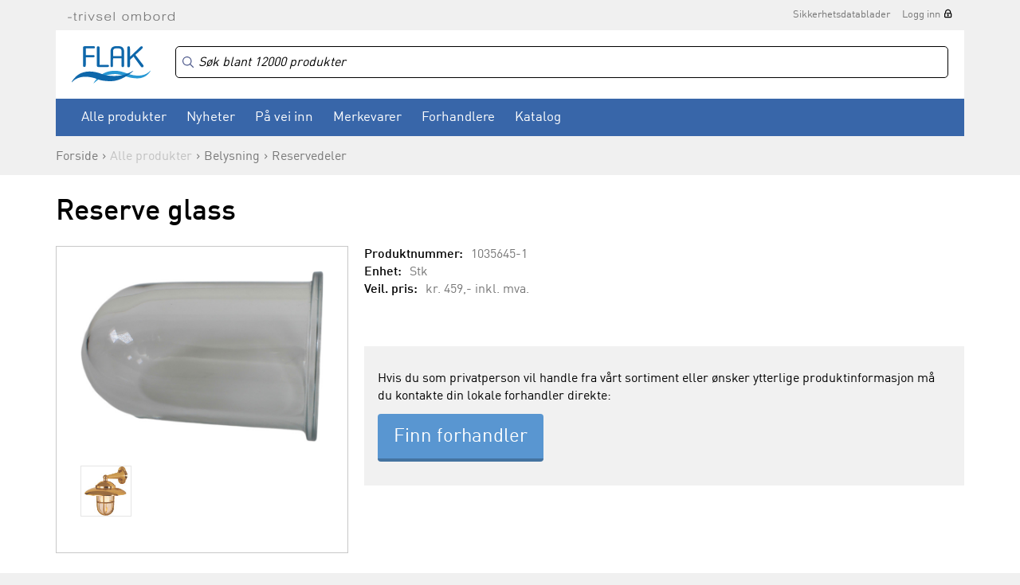

--- FILE ---
content_type: text/css
request_url: https://www.flak.no/style/lightbox.css
body_size: 932
content:
#lightbox{	
	position: absolute;	
	left: 0; 
	width: 100%; 
	z-index: 100; 
	text-align: center; 
	line-height: 0;
}

#lightbox img{ 
	width: auto; 
	height: auto;
}

#lightbox a img{ 
	border: none; 
}

#outerImageContainer{ 
	border: 1px solid #c9c9c9;
	border-bottom: none;
	position: relative; 
	background-color: #fff; 
	width: 250px; 
	height: 250px; 
	margin: 0 auto; 
}

#imageContainer{ 
	padding: 10px; 
}

#loading{ 
	position: absolute; 
	top: 40%; left: 0%; 
	height: 25%; 
	width: 100%; 
	text-align: center; 
	line-height: 0; 
}

#hoverNav{ 
	position: absolute; 
	top: 0; 
	left: 0; 
	height: 100%; 
	width: 100%; 
	z-index: 10; 
}

#imageContainer>#hoverNav{ 
	left: 0;
}

#hoverNav a{ 
	outline: none;
}

#prevLink, #nextLink{ 
	width: 49%; 
	height: 100%; 
	background-image: url([data-uri]); /* Trick IE into showing hover */ display: block; 
}

#prevLink { 
	left: 0; 
	float: left;
}

#nextLink { 
	right: 0; 
	float: right;
}

#prevLink:hover, #prevLink:visited:hover { 
	background: url(gfx/prevlabel.gif) left 15% no-repeat; 
}
#nextLink:hover, #nextLink:visited:hover { 
	background: url(gfx/nextlabel.gif) right 15% no-repeat; 
}

#imageDataContainer{
	border: 1px solid #c9c9c9;
	border-top: none;
	font: 10px Verdana, Helvetica, sans-serif; 
	background-color: #ececec;
	margin: 0 auto; line-height: 1.4em; 
	overflow: auto; width: 100%	; }

#bottomNav{
	top:0px;
	padding-top:4px;
}

#imageData{	padding:0 10px; color: #666; }
#imageData #imageDetails{ float: left; text-align: left; }	
#imageData #caption{ font-weight: bold;	display: block; }
#imageData #numberDisplay{ display: block; clear: left; padding-bottom: 1.0em; margin-top: 10px;}			
#imageData #downloadlink { display: block; padding-top: 5px; color: #979797; font-size: 12px; min-width: 190px; width: 190px; height: 28px; line-height: 30px; background: transparent url('../images/lightbox_lastned.png') no-repeat bottom left; cursor: pointer; margin: auto;}
#imageData #downloadlink:hover { text-decoration: none; }
	
#imageContainer #bottomNavClose{ width: 66px; padding-top: 0px; outline: none; }	 	
#imageData #bottomNavClose{ width: 66px; float: right;  padding-bottom: 0.7em; outline: none; }	 	
#topNav {position: absolute; top: 10px; right: 5px;}
#overlay{ position: absolute; top: 0; left: 0; z-index: 90; width: 100%; height: 500px; background-color: #000; }

#prevLink, #prevLink:hover { background: transparent url('../gfx/lightbox_arrowleft.png') no-repeat center left 10px; }
#nextLink, #nextLink:hover { background: transparent url('../gfx/lightbox_arrowright.png') no-repeat center right 10px; }

--- FILE ---
content_type: text/css
request_url: https://www.flak.no/css/style.css?v=1.08
body_size: 28205
content:
/*!
 * Bootstrap v3.3.6 (http://getbootstrap.com)
 * Copyright 2011-2015 Twitter, Inc.
 * Licensed under MIT (https://github.com/twbs/bootstrap/blob/master/LICENSE)
 *//*! normalize.css v3.0.3 | MIT License | github.com/necolas/normalize.css */html{font-family:sans-serif;-ms-text-size-adjust:100%;-webkit-text-size-adjust:100%}body{margin:0}article,aside,details,figcaption,figure,footer,header,hgroup,main,menu,nav,section,summary{display:block}audio,canvas,progress,video{display:inline-block;vertical-align:baseline}audio:not([controls]){display:none;height:0}[hidden],template{display:none}a{background-color:rgba(0,0,0,0)}a:active,a:hover{outline:0}abbr[title]{border-bottom:1px dotted}b,strong{font-weight:bold}dfn{font-style:italic}h1{font-size:2em;margin:.67em 0}mark{background:#ff0;color:#000}small{font-size:80%}sub,sup{font-size:75%;line-height:0;position:relative;vertical-align:baseline}sup{top:-0.5em}sub{bottom:-0.25em}img{border:0}svg:not(:root){overflow:hidden}figure{margin:1em 40px}hr{box-sizing:content-box;height:0}pre{overflow:auto}code,kbd,pre,samp{font-family:monospace,monospace;font-size:1em}button,input,optgroup,select,textarea{color:inherit;font:inherit;margin:0}button{overflow:visible}button,select{text-transform:none}button,html input[type=button],input[type=reset],input[type=submit]{-webkit-appearance:button;cursor:pointer}button[disabled],html input[disabled]{cursor:default}button::-moz-focus-inner,input::-moz-focus-inner{border:0;padding:0}input{line-height:normal}input[type=checkbox],input[type=radio]{box-sizing:border-box;padding:0}input[type=number]::-webkit-inner-spin-button,input[type=number]::-webkit-outer-spin-button{height:auto}input[type=search]{-webkit-appearance:textfield;box-sizing:content-box}input[type=search]::-webkit-search-cancel-button,input[type=search]::-webkit-search-decoration{-webkit-appearance:none}fieldset{border:1px solid silver;margin:0 2px;padding:.35em .625em .75em}legend{border:0;padding:0}textarea{overflow:auto}optgroup{font-weight:bold}table{border-collapse:collapse;border-spacing:0}td,th{padding:0}/*! Source: https://github.com/h5bp/html5-boilerplate/blob/master/src/css/main.css */@media print{*,*:before,*:after{background:rgba(0,0,0,0) !important;color:#000 !important;box-shadow:none !important;text-shadow:none !important}a,a:visited{text-decoration:underline}a[href]:after{content:" (" attr(href) ")"}abbr[title]:after{content:" (" attr(title) ")"}a[href^="#"]:after,a[href^="javascript:"]:after{content:""}pre,blockquote{border:1px solid #999;page-break-inside:avoid}thead{display:table-header-group}tr,img{page-break-inside:avoid}img{max-width:100% !important}p,h2,h3{orphans:3;widows:3}h2,h3{page-break-after:avoid}.navbar{display:none}.btn>.caret,.dropup>.btn>.caret{border-top-color:#000 !important}.label{border:1px solid #000}.table{border-collapse:collapse !important}.table td,.table th{background-color:#fff !important}.table-bordered th,.table-bordered td{border:1px solid #ddd !important}}@font-face{font-family:"Glyphicons Halflings";src:url("../fonts/bootstrap/glyphicons-halflings-regular.eot");src:url("../fonts/bootstrap/glyphicons-halflings-regular.eot?#iefix") format("embedded-opentype"),url("../fonts/bootstrap/glyphicons-halflings-regular.woff2") format("woff2"),url("../fonts/bootstrap/glyphicons-halflings-regular.woff") format("woff"),url("../fonts/bootstrap/glyphicons-halflings-regular.ttf") format("truetype"),url("../fonts/bootstrap/glyphicons-halflings-regular.svg#glyphicons_halflingsregular") format("svg")}.glyphicon{position:relative;top:1px;display:inline-block;font-family:"Glyphicons Halflings";font-style:normal;font-weight:normal;line-height:1;-webkit-font-smoothing:antialiased;-moz-osx-font-smoothing:grayscale}.glyphicon-asterisk:before{content:"*"}.glyphicon-plus:before{content:"+"}.glyphicon-euro:before,.glyphicon-eur:before{content:"€"}.glyphicon-minus:before{content:"−"}.glyphicon-cloud:before{content:"☁"}.glyphicon-envelope:before{content:"✉"}.glyphicon-pencil:before{content:"✏"}.glyphicon-glass:before{content:""}.glyphicon-music:before{content:""}.glyphicon-search:before{content:""}.glyphicon-heart:before{content:""}.glyphicon-star:before{content:""}.glyphicon-star-empty:before{content:""}.glyphicon-user:before{content:""}.glyphicon-film:before{content:""}.glyphicon-th-large:before{content:""}.glyphicon-th:before{content:""}.glyphicon-th-list:before{content:""}.glyphicon-ok:before{content:""}.glyphicon-remove:before{content:""}.glyphicon-zoom-in:before{content:""}.glyphicon-zoom-out:before{content:""}.glyphicon-off:before{content:""}.glyphicon-signal:before{content:""}.glyphicon-cog:before{content:""}.glyphicon-trash:before{content:""}.glyphicon-home:before{content:""}.glyphicon-file:before{content:""}.glyphicon-time:before{content:""}.glyphicon-road:before{content:""}.glyphicon-download-alt:before{content:""}.glyphicon-download:before{content:""}.glyphicon-upload:before{content:""}.glyphicon-inbox:before{content:""}.glyphicon-play-circle:before{content:""}.glyphicon-repeat:before{content:""}.glyphicon-refresh:before{content:""}.glyphicon-list-alt:before{content:""}.glyphicon-lock:before{content:""}.glyphicon-flag:before{content:""}.glyphicon-headphones:before{content:""}.glyphicon-volume-off:before{content:""}.glyphicon-volume-down:before{content:""}.glyphicon-volume-up:before{content:""}.glyphicon-qrcode:before{content:""}.glyphicon-barcode:before{content:""}.glyphicon-tag:before{content:""}.glyphicon-tags:before{content:""}.glyphicon-book:before{content:""}.glyphicon-bookmark:before{content:""}.glyphicon-print:before{content:""}.glyphicon-camera:before{content:""}.glyphicon-font:before{content:""}.glyphicon-bold:before{content:""}.glyphicon-italic:before{content:""}.glyphicon-text-height:before{content:""}.glyphicon-text-width:before{content:""}.glyphicon-align-left:before{content:""}.glyphicon-align-center:before{content:""}.glyphicon-align-right:before{content:""}.glyphicon-align-justify:before{content:""}.glyphicon-list:before{content:""}.glyphicon-indent-left:before{content:""}.glyphicon-indent-right:before{content:""}.glyphicon-facetime-video:before{content:""}.glyphicon-picture:before{content:""}.glyphicon-map-marker:before{content:""}.glyphicon-adjust:before{content:""}.glyphicon-tint:before{content:""}.glyphicon-edit:before{content:""}.glyphicon-share:before{content:""}.glyphicon-check:before{content:""}.glyphicon-move:before{content:""}.glyphicon-step-backward:before{content:""}.glyphicon-fast-backward:before{content:""}.glyphicon-backward:before{content:""}.glyphicon-play:before{content:""}.glyphicon-pause:before{content:""}.glyphicon-stop:before{content:""}.glyphicon-forward:before{content:""}.glyphicon-fast-forward:before{content:""}.glyphicon-step-forward:before{content:""}.glyphicon-eject:before{content:""}.glyphicon-chevron-left:before{content:""}.glyphicon-chevron-right:before{content:""}.glyphicon-plus-sign:before{content:""}.glyphicon-minus-sign:before{content:""}.glyphicon-remove-sign:before{content:""}.glyphicon-ok-sign:before{content:""}.glyphicon-question-sign:before{content:""}.glyphicon-info-sign:before{content:""}.glyphicon-screenshot:before{content:""}.glyphicon-remove-circle:before{content:""}.glyphicon-ok-circle:before{content:""}.glyphicon-ban-circle:before{content:""}.glyphicon-arrow-left:before{content:""}.glyphicon-arrow-right:before{content:""}.glyphicon-arrow-up:before{content:""}.glyphicon-arrow-down:before{content:""}.glyphicon-share-alt:before{content:""}.glyphicon-resize-full:before{content:""}.glyphicon-resize-small:before{content:""}.glyphicon-exclamation-sign:before{content:""}.glyphicon-gift:before{content:""}.glyphicon-leaf:before{content:""}.glyphicon-fire:before{content:""}.glyphicon-eye-open:before{content:""}.glyphicon-eye-close:before{content:""}.glyphicon-warning-sign:before{content:""}.glyphicon-plane:before{content:""}.glyphicon-calendar:before{content:""}.glyphicon-random:before{content:""}.glyphicon-comment:before{content:""}.glyphicon-magnet:before{content:""}.glyphicon-chevron-up:before{content:""}.glyphicon-chevron-down:before{content:""}.glyphicon-retweet:before{content:""}.glyphicon-shopping-cart:before{content:""}.glyphicon-folder-close:before{content:""}.glyphicon-folder-open:before{content:""}.glyphicon-resize-vertical:before{content:""}.glyphicon-resize-horizontal:before{content:""}.glyphicon-hdd:before{content:""}.glyphicon-bullhorn:before{content:""}.glyphicon-bell:before{content:""}.glyphicon-certificate:before{content:""}.glyphicon-thumbs-up:before{content:""}.glyphicon-thumbs-down:before{content:""}.glyphicon-hand-right:before{content:""}.glyphicon-hand-left:before{content:""}.glyphicon-hand-up:before{content:""}.glyphicon-hand-down:before{content:""}.glyphicon-circle-arrow-right:before{content:""}.glyphicon-circle-arrow-left:before{content:""}.glyphicon-circle-arrow-up:before{content:""}.glyphicon-circle-arrow-down:before{content:""}.glyphicon-globe:before{content:""}.glyphicon-wrench:before{content:""}.glyphicon-tasks:before{content:""}.glyphicon-filter:before{content:""}.glyphicon-briefcase:before{content:""}.glyphicon-fullscreen:before{content:""}.glyphicon-dashboard:before{content:""}.glyphicon-paperclip:before{content:""}.glyphicon-heart-empty:before{content:""}.glyphicon-link:before{content:""}.glyphicon-phone:before{content:""}.glyphicon-pushpin:before{content:""}.glyphicon-usd:before{content:""}.glyphicon-gbp:before{content:""}.glyphicon-sort:before{content:""}.glyphicon-sort-by-alphabet:before{content:""}.glyphicon-sort-by-alphabet-alt:before{content:""}.glyphicon-sort-by-order:before{content:""}.glyphicon-sort-by-order-alt:before{content:""}.glyphicon-sort-by-attributes:before{content:""}.glyphicon-sort-by-attributes-alt:before{content:""}.glyphicon-unchecked:before{content:""}.glyphicon-expand:before{content:""}.glyphicon-collapse-down:before{content:""}.glyphicon-collapse-up:before{content:""}.glyphicon-log-in:before{content:""}.glyphicon-flash:before{content:""}.glyphicon-log-out:before{content:""}.glyphicon-new-window:before{content:""}.glyphicon-record:before{content:""}.glyphicon-save:before{content:""}.glyphicon-open:before{content:""}.glyphicon-saved:before{content:""}.glyphicon-import:before{content:""}.glyphicon-export:before{content:""}.glyphicon-send:before{content:""}.glyphicon-floppy-disk:before{content:""}.glyphicon-floppy-saved:before{content:""}.glyphicon-floppy-remove:before{content:""}.glyphicon-floppy-save:before{content:""}.glyphicon-floppy-open:before{content:""}.glyphicon-credit-card:before{content:""}.glyphicon-transfer:before{content:""}.glyphicon-cutlery:before{content:""}.glyphicon-header:before{content:""}.glyphicon-compressed:before{content:""}.glyphicon-earphone:before{content:""}.glyphicon-phone-alt:before{content:""}.glyphicon-tower:before{content:""}.glyphicon-stats:before{content:""}.glyphicon-sd-video:before{content:""}.glyphicon-hd-video:before{content:""}.glyphicon-subtitles:before{content:""}.glyphicon-sound-stereo:before{content:""}.glyphicon-sound-dolby:before{content:""}.glyphicon-sound-5-1:before{content:""}.glyphicon-sound-6-1:before{content:""}.glyphicon-sound-7-1:before{content:""}.glyphicon-copyright-mark:before{content:""}.glyphicon-registration-mark:before{content:""}.glyphicon-cloud-download:before{content:""}.glyphicon-cloud-upload:before{content:""}.glyphicon-tree-conifer:before{content:""}.glyphicon-tree-deciduous:before{content:""}.glyphicon-cd:before{content:""}.glyphicon-save-file:before{content:""}.glyphicon-open-file:before{content:""}.glyphicon-level-up:before{content:""}.glyphicon-copy:before{content:""}.glyphicon-paste:before{content:""}.glyphicon-alert:before{content:""}.glyphicon-equalizer:before{content:""}.glyphicon-king:before{content:""}.glyphicon-queen:before{content:""}.glyphicon-pawn:before{content:""}.glyphicon-bishop:before{content:""}.glyphicon-knight:before{content:""}.glyphicon-baby-formula:before{content:""}.glyphicon-tent:before{content:"⛺"}.glyphicon-blackboard:before{content:""}.glyphicon-bed:before{content:""}.glyphicon-apple:before{content:""}.glyphicon-erase:before{content:""}.glyphicon-hourglass:before{content:"⌛"}.glyphicon-lamp:before{content:""}.glyphicon-duplicate:before{content:""}.glyphicon-piggy-bank:before{content:""}.glyphicon-scissors:before{content:""}.glyphicon-bitcoin:before{content:""}.glyphicon-btc:before{content:""}.glyphicon-xbt:before{content:""}.glyphicon-yen:before{content:"¥"}.glyphicon-jpy:before{content:"¥"}.glyphicon-ruble:before{content:"₽"}.glyphicon-rub:before{content:"₽"}.glyphicon-scale:before{content:""}.glyphicon-ice-lolly:before{content:""}.glyphicon-ice-lolly-tasted:before{content:""}.glyphicon-education:before{content:""}.glyphicon-option-horizontal:before{content:""}.glyphicon-option-vertical:before{content:""}.glyphicon-menu-hamburger:before{content:""}.glyphicon-modal-window:before{content:""}.glyphicon-oil:before{content:""}.glyphicon-grain:before{content:""}.glyphicon-sunglasses:before{content:""}.glyphicon-text-size:before{content:""}.glyphicon-text-color:before{content:""}.glyphicon-text-background:before{content:""}.glyphicon-object-align-top:before{content:""}.glyphicon-object-align-bottom:before{content:""}.glyphicon-object-align-horizontal:before{content:""}.glyphicon-object-align-left:before{content:""}.glyphicon-object-align-vertical:before{content:""}.glyphicon-object-align-right:before{content:""}.glyphicon-triangle-right:before{content:""}.glyphicon-triangle-left:before{content:""}.glyphicon-triangle-bottom:before{content:""}.glyphicon-triangle-top:before{content:""}.glyphicon-console:before{content:""}.glyphicon-superscript:before{content:""}.glyphicon-subscript:before{content:""}.glyphicon-menu-left:before{content:""}.glyphicon-menu-right:before{content:""}.glyphicon-menu-down:before{content:""}.glyphicon-menu-up:before{content:""}*{-webkit-box-sizing:border-box;-moz-box-sizing:border-box;box-sizing:border-box}*:before,*:after{-webkit-box-sizing:border-box;-moz-box-sizing:border-box;box-sizing:border-box}html{font-size:10px;-webkit-tap-highlight-color:rgba(0,0,0,0)}body{font-family:"Helvetica Neue",Helvetica,Arial,sans-serif;font-size:16px;line-height:1.428571429;color:#333;background-color:#fff}input,button,select,textarea{font-family:inherit;font-size:inherit;line-height:inherit}a{color:#3866a9;text-decoration:none}a:hover,a:focus{color:#254370;text-decoration:underline}a:focus{outline:thin dotted;outline:5px auto -webkit-focus-ring-color;outline-offset:-2px}figure{margin:0}img{vertical-align:middle}.img-responsive{display:block;max-width:100%;height:auto}.img-rounded{border-radius:6px}.img-thumbnail{padding:4px;line-height:1.428571429;background-color:#fff;border:1px solid #ddd;border-radius:4px;-webkit-transition:all .2s ease-in-out;-o-transition:all .2s ease-in-out;transition:all .2s ease-in-out;display:inline-block;max-width:100%;height:auto}.img-circle{border-radius:50%}hr{margin-top:22px;margin-bottom:22px;border:0;border-top:1px solid #eee}.sr-only{position:absolute;width:1px;height:1px;margin:-1px;padding:0;overflow:hidden;clip:rect(0, 0, 0, 0);border:0}.sr-only-focusable:active,.sr-only-focusable:focus{position:static;width:auto;height:auto;margin:0;overflow:visible;clip:auto}[role=button]{cursor:pointer}h1,h2,h3,h4,h5,h6,.h1,.h2,.h3,.h4,.h5,.h6{font-family:inherit;font-weight:600;line-height:1.1;color:inherit}h1 small,h1 .small,h2 small,h2 .small,h3 small,h3 .small,h4 small,h4 .small,h5 small,h5 .small,h6 small,h6 .small,.h1 small,.h1 .small,.h2 small,.h2 .small,.h3 small,.h3 .small,.h4 small,.h4 .small,.h5 small,.h5 .small,.h6 small,.h6 .small{font-weight:normal;line-height:1;color:#777}h1,.h1,h2,.h2,h3,.h3{margin-top:22px;margin-bottom:11px}h1 small,h1 .small,.h1 small,.h1 .small,h2 small,h2 .small,.h2 small,.h2 .small,h3 small,h3 .small,.h3 small,.h3 .small{font-size:65%}h4,.h4,h5,.h5,h6,.h6{margin-top:11px;margin-bottom:11px}h4 small,h4 .small,.h4 small,.h4 .small,h5 small,h5 .small,.h5 small,.h5 .small,h6 small,h6 .small,.h6 small,.h6 .small{font-size:75%}h1,.h1{font-size:36px}h2,.h2{font-size:30px}h3,.h3{font-size:24px}h4,.h4{font-size:20px}h5,.h5{font-size:16px}h6,.h6{font-size:14px}p{margin:0 0 11px}.lead{margin-bottom:22px;font-size:18px;font-weight:300;line-height:1.4}@media(min-width: 768px){.lead{font-size:24px}}small,.small{font-size:87%}mark,.mark{background-color:#fcf8e3;padding:.2em}.text-left{text-align:left}.text-right{text-align:right}.text-center{text-align:center}.text-justify{text-align:justify}.text-nowrap{white-space:nowrap}.text-lowercase{text-transform:lowercase}.text-uppercase,.initialism{text-transform:uppercase}.text-capitalize{text-transform:capitalize}.text-muted{color:#777}.text-primary{color:#3866a9}a.text-primary:hover,a.text-primary:focus{color:#2b4f83}.text-success{color:#3c763d}a.text-success:hover,a.text-success:focus{color:#2b542c}.text-info{color:#31708f}a.text-info:hover,a.text-info:focus{color:#245269}.text-warning{color:#8a6d3b}a.text-warning:hover,a.text-warning:focus{color:#66512c}.text-danger{color:#a94442}a.text-danger:hover,a.text-danger:focus{color:#843534}.bg-primary{color:#fff}.bg-primary{background-color:#3866a9}a.bg-primary:hover,a.bg-primary:focus{background-color:#2b4f83}.bg-success{background-color:#dff0d8}a.bg-success:hover,a.bg-success:focus{background-color:#c1e2b3}.bg-info{background-color:#d9edf7}a.bg-info:hover,a.bg-info:focus{background-color:#afd9ee}.bg-warning{background-color:#fcf8e3}a.bg-warning:hover,a.bg-warning:focus{background-color:#f7ecb5}.bg-danger{background-color:#f2dede}a.bg-danger:hover,a.bg-danger:focus{background-color:#e4b9b9}.page-header{padding-bottom:10px;margin:44px 0 22px;border-bottom:1px solid #eee}ul,ol{margin-top:0;margin-bottom:11px}ul ul,ul ol,ol ul,ol ol{margin-bottom:0}.list-unstyled{padding-left:0;list-style:none}.list-inline{padding-left:0;list-style:none;margin-left:-5px}.list-inline>li{display:inline-block;padding-left:5px;padding-right:5px}dl{margin-top:0;margin-bottom:22px}dt,dd{line-height:1.428571429}dt{font-weight:bold}dd{margin-left:0}.dl-horizontal dd:before,.dl-horizontal dd:after{content:" ";display:table}.dl-horizontal dd:after{clear:both}@media(min-width: 768px){.dl-horizontal dt{float:left;width:160px;clear:left;text-align:right;overflow:hidden;text-overflow:ellipsis;white-space:nowrap}.dl-horizontal dd{margin-left:180px}}abbr[title],abbr[data-original-title]{cursor:help;border-bottom:1px dotted #777}.initialism{font-size:90%}blockquote{padding:11px 22px;margin:0 0 22px;font-size:20px;border-left:5px solid #eee}blockquote p:last-child,blockquote ul:last-child,blockquote ol:last-child{margin-bottom:0}blockquote footer,blockquote small,blockquote .small{display:block;font-size:80%;line-height:1.428571429;color:#777}blockquote footer:before,blockquote small:before,blockquote .small:before{content:"— "}.blockquote-reverse,blockquote.pull-right{padding-right:15px;padding-left:0;border-right:5px solid #eee;border-left:0;text-align:right}.blockquote-reverse footer:before,.blockquote-reverse small:before,.blockquote-reverse .small:before,blockquote.pull-right footer:before,blockquote.pull-right small:before,blockquote.pull-right .small:before{content:""}.blockquote-reverse footer:after,.blockquote-reverse small:after,.blockquote-reverse .small:after,blockquote.pull-right footer:after,blockquote.pull-right small:after,blockquote.pull-right .small:after{content:" —"}address{margin-bottom:22px;font-style:normal;line-height:1.428571429}code,kbd,pre,samp{font-family:Menlo,Monaco,Consolas,"Courier New",monospace}code{padding:2px 4px;font-size:90%;color:#c7254e;background-color:#f9f2f4;border-radius:4px}kbd{padding:2px 4px;font-size:90%;color:#fff;background-color:#333;border-radius:3px;box-shadow:inset 0 -1px 0 rgba(0,0,0,.25)}kbd kbd{padding:0;font-size:100%;font-weight:bold;box-shadow:none}pre{display:block;padding:10.5px;margin:0 0 11px;font-size:15px;line-height:1.428571429;word-break:break-all;word-wrap:break-word;color:#333;background-color:#f5f5f5;border:1px solid #ccc;border-radius:4px}pre code{padding:0;font-size:inherit;color:inherit;white-space:pre-wrap;background-color:rgba(0,0,0,0);border-radius:0}.pre-scrollable{max-height:340px;overflow-y:scroll}.container{margin-right:auto;margin-left:auto;padding-left:10px;padding-right:10px}.container:before,.container:after{content:" ";display:table}.container:after{clear:both}@media(min-width: 768px){.container{width:740px}}@media(min-width: 992px){.container{width:960px}}@media(min-width: 1200px){.container{width:1160px}}.container-fluid{margin-right:auto;margin-left:auto;padding-left:10px;padding-right:10px}.container-fluid:before,.container-fluid:after{content:" ";display:table}.container-fluid:after{clear:both}.row{margin-left:-10px;margin-right:-10px}.row:before,.row:after{content:" ";display:table}.row:after{clear:both}.col-xs-1,.col-sm-1,.col-md-1,.col-lg-1,.col-xs-2,.col-sm-2,.col-md-2,.col-lg-2,.col-xs-3,.col-sm-3,.col-md-3,.col-lg-3,.col-xs-4,.col-sm-4,.col-md-4,.col-lg-4,.col-xs-5,.col-sm-5,.col-md-5,.col-lg-5,.col-xs-6,.col-sm-6,.col-md-6,.col-lg-6,.col-xs-7,.col-sm-7,.col-md-7,.col-lg-7,.col-xs-8,.col-sm-8,.col-md-8,.col-lg-8,.col-xs-9,.col-sm-9,.col-md-9,.col-lg-9,.col-xs-10,.col-sm-10,.col-md-10,.col-lg-10,.col-xs-11,.col-sm-11,.col-md-11,.col-lg-11,.col-xs-12,.col-sm-12,.col-md-12,.col-lg-12{position:relative;min-height:1px;padding-left:10px;padding-right:10px}.col-xs-1,.col-xs-2,.col-xs-3,.col-xs-4,.col-xs-5,.col-xs-6,.col-xs-7,.col-xs-8,.col-xs-9,.col-xs-10,.col-xs-11,.col-xs-12{float:left}.col-xs-1{width:8.3333333333%}.col-xs-2{width:16.6666666667%}.col-xs-3{width:25%}.col-xs-4{width:33.3333333333%}.col-xs-5{width:41.6666666667%}.col-xs-6{width:50%}.col-xs-7{width:58.3333333333%}.col-xs-8{width:66.6666666667%}.col-xs-9{width:75%}.col-xs-10{width:83.3333333333%}.col-xs-11{width:91.6666666667%}.col-xs-12{width:100%}.col-xs-pull-0{right:auto}.col-xs-pull-1{right:8.3333333333%}.col-xs-pull-2{right:16.6666666667%}.col-xs-pull-3{right:25%}.col-xs-pull-4{right:33.3333333333%}.col-xs-pull-5{right:41.6666666667%}.col-xs-pull-6{right:50%}.col-xs-pull-7{right:58.3333333333%}.col-xs-pull-8{right:66.6666666667%}.col-xs-pull-9{right:75%}.col-xs-pull-10{right:83.3333333333%}.col-xs-pull-11{right:91.6666666667%}.col-xs-pull-12{right:100%}.col-xs-push-0{left:auto}.col-xs-push-1{left:8.3333333333%}.col-xs-push-2{left:16.6666666667%}.col-xs-push-3{left:25%}.col-xs-push-4{left:33.3333333333%}.col-xs-push-5{left:41.6666666667%}.col-xs-push-6{left:50%}.col-xs-push-7{left:58.3333333333%}.col-xs-push-8{left:66.6666666667%}.col-xs-push-9{left:75%}.col-xs-push-10{left:83.3333333333%}.col-xs-push-11{left:91.6666666667%}.col-xs-push-12{left:100%}.col-xs-offset-0{margin-left:0%}.col-xs-offset-1{margin-left:8.3333333333%}.col-xs-offset-2{margin-left:16.6666666667%}.col-xs-offset-3{margin-left:25%}.col-xs-offset-4{margin-left:33.3333333333%}.col-xs-offset-5{margin-left:41.6666666667%}.col-xs-offset-6{margin-left:50%}.col-xs-offset-7{margin-left:58.3333333333%}.col-xs-offset-8{margin-left:66.6666666667%}.col-xs-offset-9{margin-left:75%}.col-xs-offset-10{margin-left:83.3333333333%}.col-xs-offset-11{margin-left:91.6666666667%}.col-xs-offset-12{margin-left:100%}@media(min-width: 768px){.col-sm-1,.col-sm-2,.col-sm-3,.col-sm-4,.col-sm-5,.col-sm-6,.col-sm-7,.col-sm-8,.col-sm-9,.col-sm-10,.col-sm-11,.col-sm-12{float:left}.col-sm-1{width:8.3333333333%}.col-sm-2{width:16.6666666667%}.col-sm-3{width:25%}.col-sm-4{width:33.3333333333%}.col-sm-5{width:41.6666666667%}.col-sm-6{width:50%}.col-sm-7{width:58.3333333333%}.col-sm-8{width:66.6666666667%}.col-sm-9{width:75%}.col-sm-10{width:83.3333333333%}.col-sm-11{width:91.6666666667%}.col-sm-12{width:100%}.col-sm-pull-0{right:auto}.col-sm-pull-1{right:8.3333333333%}.col-sm-pull-2{right:16.6666666667%}.col-sm-pull-3{right:25%}.col-sm-pull-4{right:33.3333333333%}.col-sm-pull-5{right:41.6666666667%}.col-sm-pull-6{right:50%}.col-sm-pull-7{right:58.3333333333%}.col-sm-pull-8{right:66.6666666667%}.col-sm-pull-9{right:75%}.col-sm-pull-10{right:83.3333333333%}.col-sm-pull-11{right:91.6666666667%}.col-sm-pull-12{right:100%}.col-sm-push-0{left:auto}.col-sm-push-1{left:8.3333333333%}.col-sm-push-2{left:16.6666666667%}.col-sm-push-3{left:25%}.col-sm-push-4{left:33.3333333333%}.col-sm-push-5{left:41.6666666667%}.col-sm-push-6{left:50%}.col-sm-push-7{left:58.3333333333%}.col-sm-push-8{left:66.6666666667%}.col-sm-push-9{left:75%}.col-sm-push-10{left:83.3333333333%}.col-sm-push-11{left:91.6666666667%}.col-sm-push-12{left:100%}.col-sm-offset-0{margin-left:0%}.col-sm-offset-1{margin-left:8.3333333333%}.col-sm-offset-2{margin-left:16.6666666667%}.col-sm-offset-3{margin-left:25%}.col-sm-offset-4{margin-left:33.3333333333%}.col-sm-offset-5{margin-left:41.6666666667%}.col-sm-offset-6{margin-left:50%}.col-sm-offset-7{margin-left:58.3333333333%}.col-sm-offset-8{margin-left:66.6666666667%}.col-sm-offset-9{margin-left:75%}.col-sm-offset-10{margin-left:83.3333333333%}.col-sm-offset-11{margin-left:91.6666666667%}.col-sm-offset-12{margin-left:100%}}@media(min-width: 992px){.col-md-1,.col-md-2,.col-md-3,.col-md-4,.col-md-5,.col-md-6,.col-md-7,.col-md-8,.col-md-9,.col-md-10,.col-md-11,.col-md-12{float:left}.col-md-1{width:8.3333333333%}.col-md-2{width:16.6666666667%}.col-md-3{width:25%}.col-md-4{width:33.3333333333%}.col-md-5{width:41.6666666667%}.col-md-6{width:50%}.col-md-7{width:58.3333333333%}.col-md-8{width:66.6666666667%}.col-md-9{width:75%}.col-md-10{width:83.3333333333%}.col-md-11{width:91.6666666667%}.col-md-12{width:100%}.col-md-pull-0{right:auto}.col-md-pull-1{right:8.3333333333%}.col-md-pull-2{right:16.6666666667%}.col-md-pull-3{right:25%}.col-md-pull-4{right:33.3333333333%}.col-md-pull-5{right:41.6666666667%}.col-md-pull-6{right:50%}.col-md-pull-7{right:58.3333333333%}.col-md-pull-8{right:66.6666666667%}.col-md-pull-9{right:75%}.col-md-pull-10{right:83.3333333333%}.col-md-pull-11{right:91.6666666667%}.col-md-pull-12{right:100%}.col-md-push-0{left:auto}.col-md-push-1{left:8.3333333333%}.col-md-push-2{left:16.6666666667%}.col-md-push-3{left:25%}.col-md-push-4{left:33.3333333333%}.col-md-push-5{left:41.6666666667%}.col-md-push-6{left:50%}.col-md-push-7{left:58.3333333333%}.col-md-push-8{left:66.6666666667%}.col-md-push-9{left:75%}.col-md-push-10{left:83.3333333333%}.col-md-push-11{left:91.6666666667%}.col-md-push-12{left:100%}.col-md-offset-0{margin-left:0%}.col-md-offset-1{margin-left:8.3333333333%}.col-md-offset-2{margin-left:16.6666666667%}.col-md-offset-3{margin-left:25%}.col-md-offset-4{margin-left:33.3333333333%}.col-md-offset-5{margin-left:41.6666666667%}.col-md-offset-6{margin-left:50%}.col-md-offset-7{margin-left:58.3333333333%}.col-md-offset-8{margin-left:66.6666666667%}.col-md-offset-9{margin-left:75%}.col-md-offset-10{margin-left:83.3333333333%}.col-md-offset-11{margin-left:91.6666666667%}.col-md-offset-12{margin-left:100%}}@media(min-width: 1200px){.col-lg-1,.col-lg-2,.col-lg-3,.col-lg-4,.col-lg-5,.col-lg-6,.col-lg-7,.col-lg-8,.col-lg-9,.col-lg-10,.col-lg-11,.col-lg-12{float:left}.col-lg-1{width:8.3333333333%}.col-lg-2{width:16.6666666667%}.col-lg-3{width:25%}.col-lg-4{width:33.3333333333%}.col-lg-5{width:41.6666666667%}.col-lg-6{width:50%}.col-lg-7{width:58.3333333333%}.col-lg-8{width:66.6666666667%}.col-lg-9{width:75%}.col-lg-10{width:83.3333333333%}.col-lg-11{width:91.6666666667%}.col-lg-12{width:100%}.col-lg-pull-0{right:auto}.col-lg-pull-1{right:8.3333333333%}.col-lg-pull-2{right:16.6666666667%}.col-lg-pull-3{right:25%}.col-lg-pull-4{right:33.3333333333%}.col-lg-pull-5{right:41.6666666667%}.col-lg-pull-6{right:50%}.col-lg-pull-7{right:58.3333333333%}.col-lg-pull-8{right:66.6666666667%}.col-lg-pull-9{right:75%}.col-lg-pull-10{right:83.3333333333%}.col-lg-pull-11{right:91.6666666667%}.col-lg-pull-12{right:100%}.col-lg-push-0{left:auto}.col-lg-push-1{left:8.3333333333%}.col-lg-push-2{left:16.6666666667%}.col-lg-push-3{left:25%}.col-lg-push-4{left:33.3333333333%}.col-lg-push-5{left:41.6666666667%}.col-lg-push-6{left:50%}.col-lg-push-7{left:58.3333333333%}.col-lg-push-8{left:66.6666666667%}.col-lg-push-9{left:75%}.col-lg-push-10{left:83.3333333333%}.col-lg-push-11{left:91.6666666667%}.col-lg-push-12{left:100%}.col-lg-offset-0{margin-left:0%}.col-lg-offset-1{margin-left:8.3333333333%}.col-lg-offset-2{margin-left:16.6666666667%}.col-lg-offset-3{margin-left:25%}.col-lg-offset-4{margin-left:33.3333333333%}.col-lg-offset-5{margin-left:41.6666666667%}.col-lg-offset-6{margin-left:50%}.col-lg-offset-7{margin-left:58.3333333333%}.col-lg-offset-8{margin-left:66.6666666667%}.col-lg-offset-9{margin-left:75%}.col-lg-offset-10{margin-left:83.3333333333%}.col-lg-offset-11{margin-left:91.6666666667%}.col-lg-offset-12{margin-left:100%}}table{background-color:rgba(0,0,0,0)}caption{padding-top:8px;padding-bottom:8px;color:#777;text-align:left}th{text-align:left}.table{width:100%;max-width:100%;margin-bottom:22px}.table>thead>tr>th,.table>thead>tr>td,.table>tbody>tr>th,.table>tbody>tr>td,.table>tfoot>tr>th,.table>tfoot>tr>td{padding:8px;line-height:1.428571429;vertical-align:top;border-top:1px solid #ddd}.table>thead>tr>th{vertical-align:bottom;border-bottom:2px solid #ddd}.table>caption+thead>tr:first-child>th,.table>caption+thead>tr:first-child>td,.table>colgroup+thead>tr:first-child>th,.table>colgroup+thead>tr:first-child>td,.table>thead:first-child>tr:first-child>th,.table>thead:first-child>tr:first-child>td{border-top:0}.table>tbody+tbody{border-top:2px solid #ddd}.table .table{background-color:#fff}.table-condensed>thead>tr>th,.table-condensed>thead>tr>td,.table-condensed>tbody>tr>th,.table-condensed>tbody>tr>td,.table-condensed>tfoot>tr>th,.table-condensed>tfoot>tr>td{padding:5px}.table-bordered{border:1px solid #ddd}.table-bordered>thead>tr>th,.table-bordered>thead>tr>td,.table-bordered>tbody>tr>th,.table-bordered>tbody>tr>td,.table-bordered>tfoot>tr>th,.table-bordered>tfoot>tr>td{border:1px solid #ddd}.table-bordered>thead>tr>th,.table-bordered>thead>tr>td{border-bottom-width:2px}.table-striped>tbody>tr:nth-of-type(odd){background-color:#f9f9f9}.table-hover>tbody>tr:hover{background-color:#f5f5f5}table col[class*=col-]{position:static;float:none;display:table-column}table td[class*=col-],table th[class*=col-]{position:static;float:none;display:table-cell}.table>thead>tr>td.active,.table>thead>tr>th.active,.table>thead>tr.active>td,.table>thead>tr.active>th,.table>tbody>tr>td.active,.table>tbody>tr>th.active,.table>tbody>tr.active>td,.table>tbody>tr.active>th,.table>tfoot>tr>td.active,.table>tfoot>tr>th.active,.table>tfoot>tr.active>td,.table>tfoot>tr.active>th{background-color:#f5f5f5}.table-hover>tbody>tr>td.active:hover,.table-hover>tbody>tr>th.active:hover,.table-hover>tbody>tr.active:hover>td,.table-hover>tbody>tr:hover>.active,.table-hover>tbody>tr.active:hover>th{background-color:#e8e8e8}.table>thead>tr>td.success,.table>thead>tr>th.success,.table>thead>tr.success>td,.table>thead>tr.success>th,.table>tbody>tr>td.success,.table>tbody>tr>th.success,.table>tbody>tr.success>td,.table>tbody>tr.success>th,.table>tfoot>tr>td.success,.table>tfoot>tr>th.success,.table>tfoot>tr.success>td,.table>tfoot>tr.success>th{background-color:#dff0d8}.table-hover>tbody>tr>td.success:hover,.table-hover>tbody>tr>th.success:hover,.table-hover>tbody>tr.success:hover>td,.table-hover>tbody>tr:hover>.success,.table-hover>tbody>tr.success:hover>th{background-color:#d0e9c6}.table>thead>tr>td.info,.table>thead>tr>th.info,.table>thead>tr.info>td,.table>thead>tr.info>th,.table>tbody>tr>td.info,.table>tbody>tr>th.info,.table>tbody>tr.info>td,.table>tbody>tr.info>th,.table>tfoot>tr>td.info,.table>tfoot>tr>th.info,.table>tfoot>tr.info>td,.table>tfoot>tr.info>th{background-color:#d9edf7}.table-hover>tbody>tr>td.info:hover,.table-hover>tbody>tr>th.info:hover,.table-hover>tbody>tr.info:hover>td,.table-hover>tbody>tr:hover>.info,.table-hover>tbody>tr.info:hover>th{background-color:#c4e3f3}.table>thead>tr>td.warning,.table>thead>tr>th.warning,.table>thead>tr.warning>td,.table>thead>tr.warning>th,.table>tbody>tr>td.warning,.table>tbody>tr>th.warning,.table>tbody>tr.warning>td,.table>tbody>tr.warning>th,.table>tfoot>tr>td.warning,.table>tfoot>tr>th.warning,.table>tfoot>tr.warning>td,.table>tfoot>tr.warning>th{background-color:#fcf8e3}.table-hover>tbody>tr>td.warning:hover,.table-hover>tbody>tr>th.warning:hover,.table-hover>tbody>tr.warning:hover>td,.table-hover>tbody>tr:hover>.warning,.table-hover>tbody>tr.warning:hover>th{background-color:#faf2cc}.table>thead>tr>td.danger,.table>thead>tr>th.danger,.table>thead>tr.danger>td,.table>thead>tr.danger>th,.table>tbody>tr>td.danger,.table>tbody>tr>th.danger,.table>tbody>tr.danger>td,.table>tbody>tr.danger>th,.table>tfoot>tr>td.danger,.table>tfoot>tr>th.danger,.table>tfoot>tr.danger>td,.table>tfoot>tr.danger>th{background-color:#f2dede}.table-hover>tbody>tr>td.danger:hover,.table-hover>tbody>tr>th.danger:hover,.table-hover>tbody>tr.danger:hover>td,.table-hover>tbody>tr:hover>.danger,.table-hover>tbody>tr.danger:hover>th{background-color:#ebcccc}.table-responsive{overflow-x:auto;min-height:.01%}@media screen and (max-width: 767px){.table-responsive{width:100%;margin-bottom:16.5px;overflow-y:hidden;-ms-overflow-style:-ms-autohiding-scrollbar;border:1px solid #ddd}.table-responsive>.table{margin-bottom:0}.table-responsive>.table>thead>tr>th,.table-responsive>.table>thead>tr>td,.table-responsive>.table>tbody>tr>th,.table-responsive>.table>tbody>tr>td,.table-responsive>.table>tfoot>tr>th,.table-responsive>.table>tfoot>tr>td{white-space:nowrap}.table-responsive>.table-bordered{border:0}.table-responsive>.table-bordered>thead>tr>th:first-child,.table-responsive>.table-bordered>thead>tr>td:first-child,.table-responsive>.table-bordered>tbody>tr>th:first-child,.table-responsive>.table-bordered>tbody>tr>td:first-child,.table-responsive>.table-bordered>tfoot>tr>th:first-child,.table-responsive>.table-bordered>tfoot>tr>td:first-child{border-left:0}.table-responsive>.table-bordered>thead>tr>th:last-child,.table-responsive>.table-bordered>thead>tr>td:last-child,.table-responsive>.table-bordered>tbody>tr>th:last-child,.table-responsive>.table-bordered>tbody>tr>td:last-child,.table-responsive>.table-bordered>tfoot>tr>th:last-child,.table-responsive>.table-bordered>tfoot>tr>td:last-child{border-right:0}.table-responsive>.table-bordered>tbody>tr:last-child>th,.table-responsive>.table-bordered>tbody>tr:last-child>td,.table-responsive>.table-bordered>tfoot>tr:last-child>th,.table-responsive>.table-bordered>tfoot>tr:last-child>td{border-bottom:0}}fieldset{padding:0;margin:0;border:0;min-width:0}legend{display:block;width:100%;padding:0;margin-bottom:22px;font-size:24px;line-height:inherit;color:#333;border:0;border-bottom:1px solid #e5e5e5}label{display:inline-block;max-width:100%;margin-bottom:5px;font-weight:bold}input[type=search]{-webkit-box-sizing:border-box;-moz-box-sizing:border-box;box-sizing:border-box}input[type=radio],input[type=checkbox]{margin:4px 0 0;margin-top:1px \9 ;line-height:normal}input[type=file]{display:block}input[type=range]{display:block;width:100%}select[multiple],select[size]{height:auto}input[type=file]:focus,input[type=radio]:focus,input[type=checkbox]:focus{outline:thin dotted;outline:5px auto -webkit-focus-ring-color;outline-offset:-2px}output{display:block;padding-top:7px;font-size:16px;line-height:1.428571429;color:#555}.form-control{display:block;width:100%;height:36px;padding:6px 12px;font-size:16px;line-height:1.428571429;color:#555;background-color:#fff;background-image:none;border:1px solid #ccc;border-radius:4px;-webkit-box-shadow:inset 0 1px 1px rgba(0,0,0,.075);box-shadow:inset 0 1px 1px rgba(0,0,0,.075);-webkit-transition:border-color ease-in-out .15s,box-shadow ease-in-out .15s;-o-transition:border-color ease-in-out .15s,box-shadow ease-in-out .15s;transition:border-color ease-in-out .15s,box-shadow ease-in-out .15s}.form-control:focus{border-color:#c8c8c8;outline:0;-webkit-box-shadow:inset 0 1px 1px rgba(0,0,0,.075),0 0 8px rgba(200,200,200,.6);box-shadow:inset 0 1px 1px rgba(0,0,0,.075),0 0 8px rgba(200,200,200,.6)}.form-control::-moz-placeholder{color:#999;opacity:1}.form-control:-ms-input-placeholder{color:#999}.form-control::-webkit-input-placeholder{color:#999}.form-control::-ms-expand{border:0;background-color:rgba(0,0,0,0)}.form-control[disabled],.form-control[readonly],fieldset[disabled] .form-control{background-color:#eee;opacity:1}.form-control[disabled],fieldset[disabled] .form-control{cursor:not-allowed}textarea.form-control{height:auto}input[type=search]{-webkit-appearance:none}@media screen and (-webkit-min-device-pixel-ratio: 0){input[type=date].form-control,input[type=time].form-control,input[type=datetime-local].form-control,input[type=month].form-control{line-height:36px}input[type=date].input-sm,.input-group-sm input[type=date],input[type=time].input-sm,.input-group-sm input[type=time],input[type=datetime-local].input-sm,.input-group-sm input[type=datetime-local],input[type=month].input-sm,.input-group-sm input[type=month]{line-height:33px}input[type=date].input-lg,.input-group-lg input[type=date],input[type=time].input-lg,.input-group-lg input[type=time],input[type=datetime-local].input-lg,.input-group-lg input[type=datetime-local],input[type=month].input-lg,.input-group-lg input[type=month]{line-height:49px}}.form-group{margin-bottom:15px}.radio,.checkbox{position:relative;display:block;margin-top:10px;margin-bottom:10px}.radio label,.checkbox label{min-height:22px;padding-left:20px;margin-bottom:0;font-weight:normal;cursor:pointer}.radio input[type=radio],.radio-inline input[type=radio],.checkbox input[type=checkbox],.checkbox-inline input[type=checkbox]{position:absolute;margin-left:-20px;margin-top:4px \9 }.radio+.radio,.checkbox+.checkbox{margin-top:-5px}.radio-inline,.checkbox-inline{position:relative;display:inline-block;padding-left:20px;margin-bottom:0;vertical-align:middle;font-weight:normal;cursor:pointer}.radio-inline+.radio-inline,.checkbox-inline+.checkbox-inline{margin-top:0;margin-left:10px}input[type=radio][disabled],input[type=radio].disabled,fieldset[disabled] input[type=radio],input[type=checkbox][disabled],input[type=checkbox].disabled,fieldset[disabled] input[type=checkbox]{cursor:not-allowed}.radio-inline.disabled,fieldset[disabled] .radio-inline,.checkbox-inline.disabled,fieldset[disabled] .checkbox-inline{cursor:not-allowed}.radio.disabled label,fieldset[disabled] .radio label,.checkbox.disabled label,fieldset[disabled] .checkbox label{cursor:not-allowed}.form-control-static{padding-top:7px;padding-bottom:7px;margin-bottom:0;min-height:38px}.form-control-static.input-lg,.form-control-static.input-sm{padding-left:0;padding-right:0}.input-sm{height:33px;padding:5px 10px;font-size:14px;line-height:1.5;border-radius:3px}select.input-sm{height:33px;line-height:33px}textarea.input-sm,select[multiple].input-sm{height:auto}.form-group-sm .form-control{height:33px;padding:5px 10px;font-size:14px;line-height:1.5;border-radius:3px}.form-group-sm select.form-control{height:33px;line-height:33px}.form-group-sm textarea.form-control,.form-group-sm select[multiple].form-control{height:auto}.form-group-sm .form-control-static{height:33px;min-height:36px;padding:6px 10px;font-size:14px;line-height:1.5}.input-lg{height:49px;padding:10px 16px;font-size:20px;line-height:1.3333333;border-radius:6px}select.input-lg{height:49px;line-height:49px}textarea.input-lg,select[multiple].input-lg{height:auto}.form-group-lg .form-control{height:49px;padding:10px 16px;font-size:20px;line-height:1.3333333;border-radius:6px}.form-group-lg select.form-control{height:49px;line-height:49px}.form-group-lg textarea.form-control,.form-group-lg select[multiple].form-control{height:auto}.form-group-lg .form-control-static{height:49px;min-height:42px;padding:11px 16px;font-size:20px;line-height:1.3333333}.has-feedback{position:relative}.has-feedback .form-control{padding-right:45px}.form-control-feedback{position:absolute;top:0;right:0;z-index:2;display:block;width:36px;height:36px;line-height:36px;text-align:center;pointer-events:none}.input-lg+.form-control-feedback,.input-group-lg+.form-control-feedback,.form-group-lg .form-control+.form-control-feedback{width:49px;height:49px;line-height:49px}.input-sm+.form-control-feedback,.input-group-sm+.form-control-feedback,.form-group-sm .form-control+.form-control-feedback{width:33px;height:33px;line-height:33px}.has-success .help-block,.has-success .control-label,.has-success .radio,.has-success .checkbox,.has-success .radio-inline,.has-success .checkbox-inline,.has-success.radio label,.has-success.checkbox label,.has-success.radio-inline label,.has-success.checkbox-inline label{color:#3c763d}.has-success .form-control{border-color:#3c763d;-webkit-box-shadow:inset 0 1px 1px rgba(0,0,0,.075);box-shadow:inset 0 1px 1px rgba(0,0,0,.075)}.has-success .form-control:focus{border-color:#2b542c;-webkit-box-shadow:inset 0 1px 1px rgba(0,0,0,.075),0 0 6px #67b168;box-shadow:inset 0 1px 1px rgba(0,0,0,.075),0 0 6px #67b168}.has-success .input-group-addon{color:#3c763d;border-color:#3c763d;background-color:#dff0d8}.has-success .form-control-feedback{color:#3c763d}.has-warning .help-block,.has-warning .control-label,.has-warning .radio,.has-warning .checkbox,.has-warning .radio-inline,.has-warning .checkbox-inline,.has-warning.radio label,.has-warning.checkbox label,.has-warning.radio-inline label,.has-warning.checkbox-inline label{color:#8a6d3b}.has-warning .form-control{border-color:#8a6d3b;-webkit-box-shadow:inset 0 1px 1px rgba(0,0,0,.075);box-shadow:inset 0 1px 1px rgba(0,0,0,.075)}.has-warning .form-control:focus{border-color:#66512c;-webkit-box-shadow:inset 0 1px 1px rgba(0,0,0,.075),0 0 6px #c0a16b;box-shadow:inset 0 1px 1px rgba(0,0,0,.075),0 0 6px #c0a16b}.has-warning .input-group-addon{color:#8a6d3b;border-color:#8a6d3b;background-color:#fcf8e3}.has-warning .form-control-feedback{color:#8a6d3b}.has-error .help-block,.has-error .control-label,.has-error .radio,.has-error .checkbox,.has-error .radio-inline,.has-error .checkbox-inline,.has-error.radio label,.has-error.checkbox label,.has-error.radio-inline label,.has-error.checkbox-inline label{color:#a94442}.has-error .form-control{border-color:#a94442;-webkit-box-shadow:inset 0 1px 1px rgba(0,0,0,.075);box-shadow:inset 0 1px 1px rgba(0,0,0,.075)}.has-error .form-control:focus{border-color:#843534;-webkit-box-shadow:inset 0 1px 1px rgba(0,0,0,.075),0 0 6px #ce8483;box-shadow:inset 0 1px 1px rgba(0,0,0,.075),0 0 6px #ce8483}.has-error .input-group-addon{color:#a94442;border-color:#a94442;background-color:#f2dede}.has-error .form-control-feedback{color:#a94442}.has-feedback label~.form-control-feedback{top:27px}.has-feedback label.sr-only~.form-control-feedback{top:0}.help-block{display:block;margin-top:5px;margin-bottom:10px;color:#737373}@media(min-width: 768px){.form-inline .form-group{display:inline-block;margin-bottom:0;vertical-align:middle}.form-inline .form-control{display:inline-block;width:auto;vertical-align:middle}.form-inline .form-control-static{display:inline-block}.form-inline .input-group{display:inline-table;vertical-align:middle}.form-inline .input-group .input-group-addon,.form-inline .input-group .input-group-btn,.form-inline .input-group .form-control{width:auto}.form-inline .input-group>.form-control{width:100%}.form-inline .control-label{margin-bottom:0;vertical-align:middle}.form-inline .radio,.form-inline .checkbox{display:inline-block;margin-top:0;margin-bottom:0;vertical-align:middle}.form-inline .radio label,.form-inline .checkbox label{padding-left:0}.form-inline .radio input[type=radio],.form-inline .checkbox input[type=checkbox]{position:relative;margin-left:0}.form-inline .has-feedback .form-control-feedback{top:0}}.form-horizontal .radio,.form-horizontal .checkbox,.form-horizontal .radio-inline,.form-horizontal .checkbox-inline{margin-top:0;margin-bottom:0;padding-top:7px}.form-horizontal .radio,.form-horizontal .checkbox{min-height:29px}.form-horizontal .form-group{margin-left:-10px;margin-right:-10px}.form-horizontal .form-group:before,.form-horizontal .form-group:after{content:" ";display:table}.form-horizontal .form-group:after{clear:both}@media(min-width: 768px){.form-horizontal .control-label{text-align:right;margin-bottom:0;padding-top:7px}}.form-horizontal .has-feedback .form-control-feedback{right:10px}@media(min-width: 768px){.form-horizontal .form-group-lg .control-label{padding-top:11px;font-size:20px}}@media(min-width: 768px){.form-horizontal .form-group-sm .control-label{padding-top:6px;font-size:14px}}.btn{display:inline-block;margin-bottom:0;font-weight:normal;text-align:center;vertical-align:middle;touch-action:manipulation;cursor:pointer;background-image:none;border:1px solid rgba(0,0,0,0);white-space:nowrap;padding:6px 12px;font-size:16px;line-height:1.428571429;border-radius:4px;-webkit-user-select:none;-moz-user-select:none;-ms-user-select:none;user-select:none}.btn:focus,.btn.focus,.btn:active:focus,.btn:active.focus,.btn.active:focus,.btn.active.focus{outline:thin dotted;outline:5px auto -webkit-focus-ring-color;outline-offset:-2px}.btn:hover,.btn:focus,.btn.focus{color:#333;text-decoration:none}.btn:active,.btn.active{outline:0;background-image:none;-webkit-box-shadow:inset 0 3px 5px rgba(0,0,0,.125);box-shadow:inset 0 3px 5px rgba(0,0,0,.125)}.btn.disabled,.btn[disabled],fieldset[disabled] .btn{cursor:not-allowed;opacity:.65;filter:alpha(opacity=65);-webkit-box-shadow:none;box-shadow:none}a.btn.disabled,fieldset[disabled] a.btn{pointer-events:none}.btn-default{color:#333;background-color:#fff;border-color:#ccc}.btn-default:focus,.btn-default.focus{color:#333;background-color:#e6e6e6;border-color:#8c8c8c}.btn-default:hover{color:#333;background-color:#e6e6e6;border-color:#adadad}.btn-default:active,.btn-default.active,.open>.btn-default.dropdown-toggle{color:#333;background-color:#e6e6e6;border-color:#adadad}.btn-default:active:hover,.btn-default:active:focus,.btn-default:active.focus,.btn-default.active:hover,.btn-default.active:focus,.btn-default.active.focus,.open>.btn-default.dropdown-toggle:hover,.open>.btn-default.dropdown-toggle:focus,.open>.btn-default.dropdown-toggle.focus{color:#333;background-color:#d4d4d4;border-color:#8c8c8c}.btn-default:active,.btn-default.active,.open>.btn-default.dropdown-toggle{background-image:none}.btn-default.disabled:hover,.btn-default.disabled:focus,.btn-default.disabled.focus,.btn-default[disabled]:hover,.btn-default[disabled]:focus,.btn-default[disabled].focus,fieldset[disabled] .btn-default:hover,fieldset[disabled] .btn-default:focus,fieldset[disabled] .btn-default.focus{background-color:#fff;border-color:#ccc}.btn-default .badge{color:#fff;background-color:#333}.btn-primary{color:#fff;background-color:#3866a9;border-color:#325a96}.btn-primary:focus,.btn-primary.focus{color:#fff;background-color:#2b4f83;border-color:#122136}.btn-primary:hover{color:#fff;background-color:#2b4f83;border-color:#223f68}.btn-primary:active,.btn-primary.active,.open>.btn-primary.dropdown-toggle{color:#fff;background-color:#2b4f83;border-color:#223f68}.btn-primary:active:hover,.btn-primary:active:focus,.btn-primary:active.focus,.btn-primary.active:hover,.btn-primary.active:focus,.btn-primary.active.focus,.open>.btn-primary.dropdown-toggle:hover,.open>.btn-primary.dropdown-toggle:focus,.open>.btn-primary.dropdown-toggle.focus{color:#fff;background-color:#223f68;border-color:#122136}.btn-primary:active,.btn-primary.active,.open>.btn-primary.dropdown-toggle{background-image:none}.btn-primary.disabled:hover,.btn-primary.disabled:focus,.btn-primary.disabled.focus,.btn-primary[disabled]:hover,.btn-primary[disabled]:focus,.btn-primary[disabled].focus,fieldset[disabled] .btn-primary:hover,fieldset[disabled] .btn-primary:focus,fieldset[disabled] .btn-primary.focus{background-color:#3866a9;border-color:#325a96}.btn-primary .badge{color:#3866a9;background-color:#fff}.btn-success{color:#fff;background-color:#5cb85c;border-color:#4cae4c}.btn-success:focus,.btn-success.focus{color:#fff;background-color:#449d44;border-color:#255625}.btn-success:hover{color:#fff;background-color:#449d44;border-color:#398439}.btn-success:active,.btn-success.active,.open>.btn-success.dropdown-toggle{color:#fff;background-color:#449d44;border-color:#398439}.btn-success:active:hover,.btn-success:active:focus,.btn-success:active.focus,.btn-success.active:hover,.btn-success.active:focus,.btn-success.active.focus,.open>.btn-success.dropdown-toggle:hover,.open>.btn-success.dropdown-toggle:focus,.open>.btn-success.dropdown-toggle.focus{color:#fff;background-color:#398439;border-color:#255625}.btn-success:active,.btn-success.active,.open>.btn-success.dropdown-toggle{background-image:none}.btn-success.disabled:hover,.btn-success.disabled:focus,.btn-success.disabled.focus,.btn-success[disabled]:hover,.btn-success[disabled]:focus,.btn-success[disabled].focus,fieldset[disabled] .btn-success:hover,fieldset[disabled] .btn-success:focus,fieldset[disabled] .btn-success.focus{background-color:#5cb85c;border-color:#4cae4c}.btn-success .badge{color:#5cb85c;background-color:#fff}.btn-info{color:#fff;background-color:#5bc0de;border-color:#46b8da}.btn-info:focus,.btn-info.focus{color:#fff;background-color:#31b0d5;border-color:#1b6d85}.btn-info:hover{color:#fff;background-color:#31b0d5;border-color:#269abc}.btn-info:active,.btn-info.active,.open>.btn-info.dropdown-toggle{color:#fff;background-color:#31b0d5;border-color:#269abc}.btn-info:active:hover,.btn-info:active:focus,.btn-info:active.focus,.btn-info.active:hover,.btn-info.active:focus,.btn-info.active.focus,.open>.btn-info.dropdown-toggle:hover,.open>.btn-info.dropdown-toggle:focus,.open>.btn-info.dropdown-toggle.focus{color:#fff;background-color:#269abc;border-color:#1b6d85}.btn-info:active,.btn-info.active,.open>.btn-info.dropdown-toggle{background-image:none}.btn-info.disabled:hover,.btn-info.disabled:focus,.btn-info.disabled.focus,.btn-info[disabled]:hover,.btn-info[disabled]:focus,.btn-info[disabled].focus,fieldset[disabled] .btn-info:hover,fieldset[disabled] .btn-info:focus,fieldset[disabled] .btn-info.focus{background-color:#5bc0de;border-color:#46b8da}.btn-info .badge{color:#5bc0de;background-color:#fff}.btn-warning{color:#fff;background-color:#f0ad4e;border-color:#eea236}.btn-warning:focus,.btn-warning.focus{color:#fff;background-color:#ec971f;border-color:#985f0d}.btn-warning:hover{color:#fff;background-color:#ec971f;border-color:#d58512}.btn-warning:active,.btn-warning.active,.open>.btn-warning.dropdown-toggle{color:#fff;background-color:#ec971f;border-color:#d58512}.btn-warning:active:hover,.btn-warning:active:focus,.btn-warning:active.focus,.btn-warning.active:hover,.btn-warning.active:focus,.btn-warning.active.focus,.open>.btn-warning.dropdown-toggle:hover,.open>.btn-warning.dropdown-toggle:focus,.open>.btn-warning.dropdown-toggle.focus{color:#fff;background-color:#d58512;border-color:#985f0d}.btn-warning:active,.btn-warning.active,.open>.btn-warning.dropdown-toggle{background-image:none}.btn-warning.disabled:hover,.btn-warning.disabled:focus,.btn-warning.disabled.focus,.btn-warning[disabled]:hover,.btn-warning[disabled]:focus,.btn-warning[disabled].focus,fieldset[disabled] .btn-warning:hover,fieldset[disabled] .btn-warning:focus,fieldset[disabled] .btn-warning.focus{background-color:#f0ad4e;border-color:#eea236}.btn-warning .badge{color:#f0ad4e;background-color:#fff}.btn-danger{color:#fff;background-color:#d9534f;border-color:#d43f3a}.btn-danger:focus,.btn-danger.focus{color:#fff;background-color:#c9302c;border-color:#761c19}.btn-danger:hover{color:#fff;background-color:#c9302c;border-color:#ac2925}.btn-danger:active,.btn-danger.active,.open>.btn-danger.dropdown-toggle{color:#fff;background-color:#c9302c;border-color:#ac2925}.btn-danger:active:hover,.btn-danger:active:focus,.btn-danger:active.focus,.btn-danger.active:hover,.btn-danger.active:focus,.btn-danger.active.focus,.open>.btn-danger.dropdown-toggle:hover,.open>.btn-danger.dropdown-toggle:focus,.open>.btn-danger.dropdown-toggle.focus{color:#fff;background-color:#ac2925;border-color:#761c19}.btn-danger:active,.btn-danger.active,.open>.btn-danger.dropdown-toggle{background-image:none}.btn-danger.disabled:hover,.btn-danger.disabled:focus,.btn-danger.disabled.focus,.btn-danger[disabled]:hover,.btn-danger[disabled]:focus,.btn-danger[disabled].focus,fieldset[disabled] .btn-danger:hover,fieldset[disabled] .btn-danger:focus,fieldset[disabled] .btn-danger.focus{background-color:#d9534f;border-color:#d43f3a}.btn-danger .badge{color:#d9534f;background-color:#fff}.btn-link{color:#3866a9;font-weight:normal;border-radius:0}.btn-link,.btn-link:active,.btn-link.active,.btn-link[disabled],fieldset[disabled] .btn-link{background-color:rgba(0,0,0,0);-webkit-box-shadow:none;box-shadow:none}.btn-link,.btn-link:hover,.btn-link:focus,.btn-link:active{border-color:rgba(0,0,0,0)}.btn-link:hover,.btn-link:focus{color:#254370;text-decoration:underline;background-color:rgba(0,0,0,0)}.btn-link[disabled]:hover,.btn-link[disabled]:focus,fieldset[disabled] .btn-link:hover,fieldset[disabled] .btn-link:focus{color:#777;text-decoration:none}.btn-lg{padding:10px 16px;font-size:20px;line-height:1.3333333;border-radius:6px}.btn-sm{padding:5px 10px;font-size:14px;line-height:1.5;border-radius:3px}.btn-xs{padding:1px 5px;font-size:14px;line-height:1.5;border-radius:3px}.btn-block{display:block;width:100%}.btn-block+.btn-block{margin-top:5px}input[type=submit].btn-block,input[type=reset].btn-block,input[type=button].btn-block{width:100%}.media{margin-top:15px}.media:first-child{margin-top:0}.media,.media-body{zoom:1;overflow:hidden}.media-body{width:10000px}.media-object{display:block}.media-object.img-thumbnail{max-width:none}.media-right,.media>.pull-right{padding-left:10px}.media-left,.media>.pull-left{padding-right:10px}.media-left,.media-right,.media-body{display:table-cell;vertical-align:top}.media-middle{vertical-align:middle}.media-bottom{vertical-align:bottom}.media-heading{margin-top:0;margin-bottom:5px}.media-list{padding-left:0;list-style:none}.alert{padding:15px;margin-bottom:22px;border:1px solid rgba(0,0,0,0);border-radius:4px}.alert h4{margin-top:0;color:inherit}.alert .alert-link{font-weight:bold}.alert>p,.alert>ul{margin-bottom:0}.alert>p+p{margin-top:5px}.alert-dismissable,.alert-dismissible{padding-right:35px}.alert-dismissable .close,.alert-dismissible .close{position:relative;top:-2px;right:-21px;color:inherit}.alert-success{background-color:#dff0d8;border-color:#d6e9c6;color:#3c763d}.alert-success hr{border-top-color:#c9e2b3}.alert-success .alert-link{color:#2b542c}.alert-info{background-color:#d9edf7;border-color:#bce8f1;color:#31708f}.alert-info hr{border-top-color:#a6e1ec}.alert-info .alert-link{color:#245269}.alert-warning{background-color:#fcf8e3;border-color:#faebcc;color:#8a6d3b}.alert-warning hr{border-top-color:#f7e1b5}.alert-warning .alert-link{color:#66512c}.alert-danger,.alert.alert-error{background-color:#f2dede;border-color:#ebccd1;color:#a94442}.alert-danger hr,.alert.alert-error hr{border-top-color:#e4b9c0}.alert-danger .alert-link,.alert.alert-error .alert-link{color:#843534}.clearfix:before,.clearfix:after{content:" ";display:table}.clearfix:after{clear:both}.center-block{display:block;margin-left:auto;margin-right:auto}.pull-right{float:right !important}.pull-left{float:left !important}.hide{display:none !important}.show{display:block !important}.invisible{visibility:hidden}.text-hide{font:0/0 a;color:rgba(0,0,0,0);text-shadow:none;background-color:rgba(0,0,0,0);border:0}.hidden{display:none !important}.affix{position:fixed}@-ms-viewport{width:device-width}.visible-xs{display:none !important}.visible-sm{display:none !important}.visible-md{display:none !important}.visible-lg{display:none !important}.visible-xs-block,.visible-xs-inline,.visible-xs-inline-block,.visible-sm-block,.visible-sm-inline,.visible-sm-inline-block,.visible-md-block,.visible-md-inline,.visible-md-inline-block,.visible-lg-block,.visible-lg-inline,.visible-lg-inline-block{display:none !important}@media(max-width: 767px){.visible-xs{display:block !important}table.visible-xs{display:table !important}tr.visible-xs{display:table-row !important}th.visible-xs,td.visible-xs{display:table-cell !important}}@media(max-width: 767px){.visible-xs-block{display:block !important}}@media(max-width: 767px){.visible-xs-inline{display:inline !important}}@media(max-width: 767px){.visible-xs-inline-block{display:inline-block !important}}@media(min-width: 768px)and (max-width: 991px){.visible-sm{display:block !important}table.visible-sm{display:table !important}tr.visible-sm{display:table-row !important}th.visible-sm,td.visible-sm{display:table-cell !important}}@media(min-width: 768px)and (max-width: 991px){.visible-sm-block{display:block !important}}@media(min-width: 768px)and (max-width: 991px){.visible-sm-inline{display:inline !important}}@media(min-width: 768px)and (max-width: 991px){.visible-sm-inline-block{display:inline-block !important}}@media(min-width: 992px)and (max-width: 1199px){.visible-md{display:block !important}table.visible-md{display:table !important}tr.visible-md{display:table-row !important}th.visible-md,td.visible-md{display:table-cell !important}}@media(min-width: 992px)and (max-width: 1199px){.visible-md-block{display:block !important}}@media(min-width: 992px)and (max-width: 1199px){.visible-md-inline{display:inline !important}}@media(min-width: 992px)and (max-width: 1199px){.visible-md-inline-block{display:inline-block !important}}@media(min-width: 1200px){.visible-lg{display:block !important}table.visible-lg{display:table !important}tr.visible-lg{display:table-row !important}th.visible-lg,td.visible-lg{display:table-cell !important}}@media(min-width: 1200px){.visible-lg-block{display:block !important}}@media(min-width: 1200px){.visible-lg-inline{display:inline !important}}@media(min-width: 1200px){.visible-lg-inline-block{display:inline-block !important}}@media(max-width: 767px){.hidden-xs{display:none !important}}@media(min-width: 768px)and (max-width: 991px){.hidden-sm{display:none !important}}@media(min-width: 992px)and (max-width: 1199px){.hidden-md{display:none !important}}@media(min-width: 1200px){.hidden-lg{display:none !important}}.visible-print{display:none !important}@media print{.visible-print{display:block !important}table.visible-print{display:table !important}tr.visible-print{display:table-row !important}th.visible-print,td.visible-print{display:table-cell !important}}.visible-print-block{display:none !important}@media print{.visible-print-block{display:block !important}}.visible-print-inline{display:none !important}@media print{.visible-print-inline{display:inline !important}}.visible-print-inline-block{display:none !important}@media print{.visible-print-inline-block{display:inline-block !important}}@media print{.hidden-print{display:none !important}}.col-xs-15,.col-sm-15,.col-md-15,.col-lg-15{position:relative;min-height:1px;padding-right:10px;padding-left:10px}.col-xs-15{width:20%;float:left}@media(min-width: 768px){.col-sm-15{width:20%;float:left}}@media(min-width: 992px){.col-md-15{width:20%;float:left}}@media(min-width: 1200px){.col-lg-15{width:20%;float:left}}@font-face{font-family:"icomoon";src:url("../fonts/icomoon/icomoon.eot");src:url("../fonts/icomoon/icomoon.eot?#iefix") format("embedded-opentype"),url("../fonts/icomoon/icomoon.woff") format("woff"),url("../fonts/icomoon/icomoon.ttf") format("truetype"),url("../fonts/icomoon/icomoon.svg#icomoon") format("svg");font-weight:normal;font-style:normal}.sb-search{position:absolute;top:0;right:30px;margin-top:-14px;margin-left:15px;width:0%;min-width:95px;height:60px;float:right;overflow:hidden;-webkit-transition:width .3s;-moz-transition:width .3s;transition:width .3s;-webkit-backface-visibility:hidden;transition-delay:450ms}.sb-search-input{position:absolute;top:0;right:0;outline:none;border:1px solid #fff;border-top-left-radius:4px;border-top-right-radius:4px;background:rgba(0,0,0,0);width:100%;height:60px;margin:0;padding:20px 65px 20px 20px;font-family:inherit;color:#fff}input[type=search].sb-search-input{-webkit-appearance:none;-webkit-border-radius:0px}.sb-search-input::-webkit-input-placeholder{color:#fff !important;opacity:.8;font-weight:300}.sb-search-input:-moz-placeholder{color:#fff !important;opacity:.8;font-weight:300}.sb-search-input::-moz-placeholder{color:#fff !important;opacity:.8;font-weight:300}.sb-search-input:-ms-input-placeholder{color:#fff !important;opacity:.8;font-weight:300}.sb-icon-search,.sb-search-submit{width:85px;height:60px;display:block;position:absolute;right:0;top:0;padding:0;margin:0;line-height:60px;text-align:center;cursor:pointer;-webkit-transition:all .3s ease-out;-moz-transition:all .3s ease-out;-ms-transition:all .3s ease-out;-o-transition:all .3s ease-out;transition:all .3s ease-out}.sb-search-submit{background:#fff;-ms-filter:"progid:DXImageTransform.Microsoft.Alpha(Opacity=0)";filter:alpha(opacity=0);opacity:0;color:rgba(0,0,0,0);border:none;outline:none;z-index:-1}.sb-icon-search{color:#000;z-index:90;font-size:22px;font-family:"icomoon";speak:none;font-style:normal;font-weight:normal;font-variant:normal;text-transform:none;-webkit-font-smoothing:antialiased}.sb-icon-search:hover{opacity:.5}.sb-search.sb-search-open,.no-js .sb-search{width:100%}.sb-search.sb-search-open .sb-search-input,.no-js .sb-search .sb-search-input{z-index:10}.sb-search.sb-search-open .sb-icon-search,.no-js .sb-search .sb-icon-search{z-index:11;right:132px;border:1px solid #fff;color:#fff;-webkit-transition-delay:.4s;-moz-transition-delay:.4s;-ms-transition-delay:.4s;-o-transition-delay:.4s;transition-delay:.4s}@media screen and (min-width: 1200px){.sb-search.sb-search-open .sb-icon-search,.no-js .sb-search .sb-icon-search{right:172px}}.sb-search.sb-search-open .sb-icon-search:before,.no-js .sb-search .sb-icon-search:before{content:""}.logged-out .sb-search.sb-search-open .sb-icon-search,.logged-out .no-js .sb-search .sb-icon-search,.logged-out .sb-search.sb-search-open .sb-search-submit,.logged-out .no-js .sb-search .sb-search-submit{right:177px}@media screen and (min-width: 1200px){.logged-out .sb-search.sb-search-open .sb-icon-search,.logged-out .no-js .sb-search .sb-icon-search,.logged-out .sb-search.sb-search-open .sb-search-submit,.logged-out .no-js .sb-search .sb-search-submit{right:217px}}.sb-search.sb-search-open .sb-search-submit,.no-js .sb-search .sb-search-submit{z-index:90;right:132px}@media screen and (min-width: 1200px){.sb-search.sb-search-open .sb-search-submit,.no-js .sb-search .sb-search-submit{right:172px}}#searchResults{display:block;visibility:hidden;position:absolute;top:73px;left:50%;-webkit-transform:translateX(-50%);-moz-transform:translateX(-50%);-ms-transform:translateX(-50%);-o-transform:translateX(-50%);transform:translateX(-50%);width:61.3%;min-height:200px;z-index:11;padding:20px 30px;background-color:#fff;border:0;opacity:0;-webkit-transition:opacity 350ms ease-in-out;-moz-transition:opacity 350ms ease-in-out;-ms-transition:opacity 350ms ease-in-out;-o-transition:opacity 350ms ease-in-out;transition:opacity 350ms ease-in-out;-webkit-transition-delay:500ms;-moz-transition-delay:500ms;-ms-transition-delay:500ms;-o-transition-delay:500ms;transition-delay:500ms}@media only screen and (min-width: 1200px){#searchResults{width:696.33px}}#searchResults .noResults{color:#777}#searchResults .row{border-bottom:1px solid #d1d1d1;margin-bottom:11px;padding-bottom:11px}#searchResults a{color:#000}#searchResults a:hover{text-decoration:none}#searchResults img{max-width:100%}#searchResults .title{margin-bottom:0}#searchResults .subTitle{font-size:13px;color:#777;margin-bottom:0}#searchResults .quantityField{margin-left:8px}#searchResults .btnBuy{float:right;margin-left:8px}#searchResults .loader{display:block;margin:0 auto;height:100px;width:20%;text-align:center;padding:1em;vertical-align:top}#searchResults svg path,#searchResults svg rect{fill:#3866a9}#searchCurtain{visibility:hidden;position:fixed;top:0;left:0;width:100%;height:100%;background:#000;z-index:6;opacity:0;-webkit-transition:opacity 350ms;-moz-transition:opacity 350ms;-ms-transition:opacity 350ms;-o-transition:opacity 350ms;transition:opacity 350ms}#searchCurtain.visible{visibility:visible;opacity:.6}#searchCurtain.white{background:#fff;opacity:.9}#searchCurtain.superVisible{visibility:visible;opacity:.6;z-index:12}#searchCurtain.hideHeader{z-index:12}body.search-open .mainNavWrapper{background-color:rgba(0,0,0,0)}body.search-open .mainNavWrapper .logo,body.search-open .mainNavWrapper .cartBtn{opacity:0}body.search-open .mainNavWrapper .mainNav{background-color:rgba(0,0,0,0)}body.search-open #searchResults{opacity:1}body.search-open #searchResults.visible{visibility:visible}body.search-open #searchCurtain{visibility:visible;opacity:.8}body.search-open .algoliaSearchBoxWrapper{display:none}.mainNav.search-opened .productCategories li{visibility:hidden}@-webkit-keyframes ac-gn-item-searchshow{0%{opacity:1;-webkit-transform:scale(1);transform:scale(1);-webkit-animation-timing-function:cubic-bezier(0.2727, 0.0986, 0.8333, 1);animation-timing-function:cubic-bezier(0.2727, 0.0986, 0.8333, 1)}40%{opacity:1}100%{opacity:0;-webkit-transform:translateX(-20px);transform:translateX(-20px)}}@keyframes ac-gn-item-searchshow{0%{opacity:1;-webkit-transform:scale(1);transform:scale(1);-webkit-animation-timing-function:cubic-bezier(0.2727, 0.0986, 0.8333, 1);animation-timing-function:cubic-bezier(0.2727, 0.0986, 0.8333, 1)}40%{opacity:1}100%{opacity:0;-webkit-transform:translateX(-20px);transform:translateX(-20px)}}@-webkit-keyframes ac-gn-item-searchhide{0%{opacity:0;-webkit-transform:scale(0.7);transform:scale(0.7)}60%{opacity:1}100%{opacity:1;-webkit-transform:scale(1);transform:scale(1);-webkit-animation-timing-function:cubic-bezier(0.2727, 0.0986, 0.8333, 1);animation-timing-function:cubic-bezier(0.2727, 0.0986, 0.8333, 1)}}@keyframes ac-gn-item-searchhide{0%{opacity:0;-webkit-transform:scale(0.7);transform:scale(0.7)}60%{opacity:1}100%{opacity:1;-webkit-transform:scale(1);transform:scale(1);-webkit-animation-timing-function:cubic-bezier(0.2727, 0.0986, 0.8333, 1);animation-timing-function:cubic-bezier(0.2727, 0.0986, 0.8333, 1)}}[class^=ais-]{font-size:inherit}.ais-ClearRefinements{margin:1em 0}.ais-SearchBox{margin:0}.ais-Pagination{margin-top:1em}.left-panel{float:left;width:250px}.right-panel{margin-left:260px}.ais-InstantSearch{max-width:960px;overflow:hidden;margin:0 auto}.ais-Hits-item{position:relative;width:calc(25% - 20px);background-color:#fff;border:0;margin-left:20px;margin-bottom:20px}.ais-Hits-item img{margin-right:1em}.hit-name{margin-bottom:.5em}.hit-description{color:#888;font-size:14px}body{background-color:#f0f0f0;font-family:"ff-din-web",sans-serif;font-weight:400;color:#000;overflow-x:hidden}.pageWrapper{overflow-x:hidden}a.emphatic{display:inline-block;border:1px solid #d0d0d0;padding:5px 16px;-webkit-border-radius:3px;-moz-border-radius:3px;border-radius:3px}label{font-weight:normal}hr.darker{border-color:#d5d5d5}.progressBar{list-style-type:none;padding:0}.progressBar li{vertical-align:middle;margin-bottom:5px}.progressBar li span{display:inline-block;color:#9b9b9b;background-color:#fff;border:1px solid #d5d5d5;border-radius:20px;padding:9px 25px}.progressBar li:after{display:none;content:" ";height:1px;width:25px;background-color:#d5d5d5;vertical-align:inherit;margin-right:-4px}.progressBar li:last-child:after{display:none}.progressBar li.active span{color:#fff;background-color:#1caf95;border:0}.row.no-gutter{margin-left:0;margin-right:0}.row.no-gutter [class^=col-],.row.no-gutter [class*=" col-"]{padding-right:0;padding-left:0}.text-xs-left{text-align:left}.text-xs-right{text-align:right}.text-xs-center{text-align:center}.text-gray{color:#777}.btnSecondary{display:inline-block;border:1px solid #5996d1;color:#3866a9;background-color:rgba(0,0,0,0);padding:8px 35px 8px 20px;-webkit-border-radius:4px;-moz-border-radius:4px;border-radius:4px;font-size:16px;font-weight:400;line-height:18px;background-image:url("/images/icon-arrow-right-blue.png");background-repeat:no-repeat;background-position:center right 15px;-webkit-transition:background-position 200ms ease-out;-o-transition:background-position 200ms ease-out;transition:background-position 200ms ease-out}.btnSecondary a{color:#3866a9}.btnSecondary:hover{text-decoration:none;background-position:center right 10px}.btnSecondary.btnTiny{padding:4px 18px 3px;font-size:14px}.btnSecondary.btnSmall{padding:4px 18px 3px;font-size:14px}.btnSecondary.btnMedium{height:50px;font-size:18px}.btnSecondary.noArrow{background-image:none;padding-right:20px}.btnBell.btnSecondary{padding-left:12px;padding-right:15px}.btnBell.btnSecondary img{width:12px;display:inline-block;vertical-align:text-top;transition:transform 150ms ease-in}.btnBell.btnSecondary:hover img{transform:rotate(30deg)}.btnBellSmall,.btnBellSmallWhite,.btnBellTinyWhite{display:inline-block;width:15px;height:15px;margin-left:5px;margin-right:5px;background-image:url("/images/bell-regular.svg");background-repeat:no-repeat;background-position:center left;vertical-align:text-top}.btnBellSmallWhite,.btnBellTinyWhite{background-image:url(/images/bell-regular-white.svg);background-position:center;vertical-align:bottom;background-color:#5996d1;padding:14px;background-size:15px;border-radius:4px;transition:transform 150ms ease-in}.btnBellSmallWhite:hover,.btnBellTinyWhite:hover{transform:rotate(16deg)}.btnBellTinyWhite{padding:11px;background-size:13px}a.btnSecondary.btnMedium{padding-top:13px}.btnBlueSimple{display:block;position:relative;border:0;-webkit-border-radius:4px;-moz-border-radius:4px;border-radius:4px;background-color:#5996d1;color:#fff;-webkit-transition:background-color 250ms;-o-transition:background-color 250ms;transition:background-color 250ms}.btnBlueSimple:after{display:inline-block;content:"›";padding-left:10px}.btnBlueSimple:hover{background-color:#4473a0;color:#fff}.btnBlueSimple.btnMedium{height:38px;padding:8px 40px 0;font-size:18px}.btnBlueSimple.btnBackorderDelete{padding:4px 10px}.btnBlueSimple.btnBackorderDelete:not(.active){background-color:#c8c8c8}.btnBlueSimple.btnBackorderDelete:after{content:none}.btnBlue,.btnBrown{position:relative;background-color:#5996d1;border:0;border-bottom:4px solid #4473a0;-webkit-border-radius:4px;-moz-border-radius:4px;border-radius:4px;padding-left:20px;padding-right:20px;color:#fff;-webkit-transition:background-color 250ms;-o-transition:background-color 250ms;transition:background-color 250ms}.btnBlue:hover,.btnBrown:hover{background-color:#4473a0;color:#fff}.btnBlue.btnBuy,.btnBuy.btnBrown{background-image:url("/images/icon-cart-white.png");background-repeat:no-repeat;background-position:top 18px left 20px;padding-left:50px}.btnBlue.btnBuy.btnBig,.btnBuy.btnBig.btnBrown{padding-top:4px}.btnBlue.btnSmall,.btnSmall.btnBrown{width:40px;height:40px;font-size:16px;background-position:center center;-webkit-background-size:17px;background-size:17px}.btnBlue.btnSmall.btnNoText,.btnSmall.btnNoText.btnBrown{padding-left:20px}.btnBlue.btnMedium,.btnMedium.btnBrown{height:50px;font-size:18px}.btnBlue.btnBig,.btnBig.btnBrown{height:60px;padding-top:12px;font-size:24px}a.btnBlue,a.btnBrown{display:inline-block;text-decoration:none}a.btnBlue:hover,a.btnBrown:hover{color:#fff}a.btnBlue.btnMedium,a.btnMedium.btnBrown{height:auto;min-height:50px;padding-top:11px;padding-bottom:10px}.btnBrown{background-color:#efbf1a;border-color:#b69215}.btnBrown:hover{background-color:#b69215}.btnYellow{display:inline-block;font-size:20px;color:#000;background-color:#fffbcf;border:1px solid #c5c08a;padding:10px 20px;-webkit-border-radius:3px;-moz-border-radius:3px;border-radius:3px;transition:background-color 300ms}.btnYellow:hover{color:#000;text-decoration:none;background-color:#f0ecc0}.btnYellow:active,.btnYellow:visited,.btnYellow:focus{text-decoration:none}.topShadow,.quantityField,.inputField{-webkit-box-shadow:inset 0px 2px 3px 0px rgba(221,221,221,.75);-moz-box-shadow:inset 0px 2px 3px 0px rgba(221,221,221,.75);box-shadow:inset 0px 2px 3px 0px rgba(221,221,221,.75)}.gradientBottomWhite::before{content:"";width:100%;height:100%;position:absolute;left:0;top:0;background:rgba(255,255,255,0);background:-moz-linear-gradient(top, rgba(255, 255, 255, 0) 0%, rgba(255, 255, 255, 0) 80%, white 100%);background:-webkit-gradient(left top, left bottom, color-stop(0%, rgba(255, 255, 255, 0)), color-stop(80%, rgba(255, 255, 255, 0)), color-stop(100%, white));background:-webkit-linear-gradient(top, rgba(255, 255, 255, 0) 0%, rgba(255, 255, 255, 0) 80%, white 100%);background:-o-linear-gradient(top, rgba(255, 255, 255, 0) 0%, rgba(255, 255, 255, 0) 80%, white 100%);background:-ms-linear-gradient(top, rgba(255, 255, 255, 0) 0%, rgba(255, 255, 255, 0) 80%, white 100%);background:linear-gradient(to bottom, rgba(255, 255, 255, 0) 0%, rgba(255, 255, 255, 0) 80%, white 100%);filter:progid:DXImageTransform.Microsoft.gradient( startColorstr="#ffffff", endColorstr="#ffffff", GradientType=0 )}.inputField{border:1px solid #c8c8c8;-webkit-border-radius:4px;-moz-border-radius:4px;border-radius:4px;color:#000;text-align:left;padding-left:17px;font-size:24px;outline:none}.inputField.inputFieldSmall{height:30px;font-size:16px}.inputField.inputFieldMedium{height:50px;font-size:16px}.inputField.inputFieldBig{height:60px;font-size:24px}.textareaSmall{font-size:16px;padding-top:6px}.quantityField{height:60px;min-width:80px;border:1px solid #c8c8c8;-webkit-border-radius:4px;-moz-border-radius:4px;border-radius:4px;color:#000;text-align:center;font-size:24px;outline:none}.quantityField.inputFieldSmall{height:40px;min-width:60px;font-size:16px}.shareIcon{display:inline-block;position:relative;padding-left:30px;margin-bottom:30px;color:#777}.shareIcon:before{position:absolute;top:0;left:0;display:inline-block;content:"";width:21px;height:21px;background:url("/images/icon-share.png") center}.profileIcon{background-image:url("/images/icon-profile.png");background-repeat:no-repeat;background-position:top 6px left;padding-left:15px}.lockIcon{background-image:url("/images/icon-lock.png");background-repeat:no-repeat;background-position:top 6px right;padding-right:15px}.whiteBg{background-color:#fff}.whiteBgFullWidth h1:first-child{margin-top:0;padding-top:27px}.whiteBgFullWidth h1:first-child.orderHeading{padding-top:0}.whiteBgFullWidth:before{position:absolute;left:-120%;width:350%;height:100%;display:block;content:"";background-color:#fff;z-index:-1}.tagline{display:none}.secondaryNav{display:none;float:right}.secondaryNav>ul{padding:0;margin:0;list-style-type:none}.secondaryNav>ul>li{position:relative;float:left;margin-left:15px}.secondaryNav>ul>li a{display:inline-block;color:#777;padding-top:5px;padding-bottom:5px;font-size:13px}.secondaryNav>ul>li:hover ul{display:block}.secondaryNav>ul>li ul{display:none;position:absolute;top:100%;left:0;padding:0;margin:0;list-style-type:none;z-index:91;width:100%;background-color:#fff}.secondaryNav>ul>li ul li{width:100%;padding-left:15px}.secondaryNav>ul>li ul li a{width:100%}body.showCurtain #searchCurtain{visibility:visible;opacity:.6}.bannerMsg{display:flex;justify-content:center;position:fixed;top:0;width:100%;height:50px;background-color:red;z-index:100;color:#fff;font-weight:700}.bannerMsg .message-and-button{display:flex;justify-content:space-between;align-items:center;width:1160px;padding:10px}.bannerMsg .agent-logout{color:#fff;cursor:pointer}.siteHeader.agent{padding-top:50px}.siteHeader #hideNetPriceForm{display:inline-block}.siteHeader #hideNetPriceForm .switch{position:relative;display:inline-block;vertical-align:middle;width:26px;height:13px}.siteHeader #hideNetPriceForm .switch input{display:none}.siteHeader #hideNetPriceForm .slider{position:absolute;cursor:pointer;top:0;left:0;right:0;bottom:0;background-color:#ccc;-webkit-transition:.4s;transition:.4s;border-radius:13px}.siteHeader #hideNetPriceForm .slider:before{position:absolute;content:"";height:9px;width:9px;left:2px;bottom:2px;background-color:#fff;-webkit-transition:.4s;transition:.4s;border-radius:50%}.siteHeader #hideNetPriceForm input:checked+.slider{background-color:#5996d1}.siteHeader #hideNetPriceForm input:focus+.slider{box-shadow:0 0 1px #5996d1}.siteHeader #hideNetPriceForm input:checked+.slider:before{-webkit-transform:translateX(13px);-ms-transform:translateX(13px);transform:translateX(13px)}.siteHeader #hideNetPriceForm label{color:#777;font-size:13px;padding-top:5px;padding-bottom:5px;margin-bottom:0px;padding-left:4px}.siteHeader .mainNavWrapper{padding:8px 20px 5px;text-align:center}.siteHeader .logo{display:inline;width:73px}.siteHeader .cartTrigger{float:right;margin-top:6px}.siteHeader .restoreCartWrapper,.siteHeader .topMessage{position:relative;z-index:10;margin-top:-5px;margin-bottom:5px;background-color:#002430;color:#a4aaad}.siteHeader .restoreCartWrapper+.container+.container .mainNavWrapper,.siteHeader .topMessage+.container+.container .mainNavWrapper{z-index:5}.siteHeader .restoreCartWrapper .btn,.siteHeader .topMessage .btn{margin-bottom:10px}.siteHeader .restoreCartWrapper .btnBlueSimple,.siteHeader .topMessage .btnBlueSimple{display:inline-block;margin-right:10px}.siteHeader .restoreCartWrapper .btnBlueSimple:after,.siteHeader .topMessage .btnBlueSimple:after{display:none}.siteHeader .restoreCartWrapper .btn-default,.siteHeader .topMessage .btn-default{background-color:rgba(0,0,0,0);border-color:inherit;color:inherit}.siteHeader .restoreCartWrapper .btn-default:hover,.siteHeader .topMessage .btn-default:hover{border-color:#fff;color:#fff}.siteHeader .restoreCartWrapper .restoreCartButtons,.siteHeader .topMessage .restoreCartButtons{margin-bottom:30px;text-align:center}.siteHeader .restoreCartWrapper .restoreCart,.siteHeader .topMessage .restoreCart{padding:20px 20px 25px;text-align:center}.siteHeader .restoreCartWrapper .restoreCart .cartIcon,.siteHeader .topMessage .restoreCart .cartIcon{display:none}.siteHeader .restoreCartWrapper .restoreCart h3,.siteHeader .topMessage .restoreCart h3{margin-top:9px;color:#fff}.siteHeader .restoreCartWrapper .restoreCart a,.siteHeader .topMessage .restoreCart a{margin-bottom:10px}.menuTrigger{float:left;cursor:pointer;margin-top:10px}.menuCloseBtn{float:left;border:0;padding:12px;background-color:rgba(0,0,0,0);cursor:pointer;color:#716f6f}.menuCloseBtn:active,.menuCloseBtn:focus{outline:none}.menuCloseBtn .ss-delete{position:relative;top:6px;font-size:22px;color:#3866a9}.myPageLink{display:none}.mobileSearch{display:block;padding:8px;margin:0 7px 10px;width:95%;width:calc(100% - 14px);border:1px solid #5996d1;-webkit-border-radius:3px;-moz-border-radius:3px;border-radius:3px;outline:none;text-align:center}ul.menuPath,#searchResults ul{padding:0;list-style-type:none}ul.menuPath li,#searchResults ul li{float:left;padding-right:10px}ul.menuPath li:first-child,#searchResults ul li:first-child{color:#777}ul.menuPath li:after,#searchResults ul li:after{display:inline-block;content:"";width:8px;height:13px;background-image:url("/images/icon-arrow-right-simple.png");background-repeat:no-repeat;margin-left:10px}ul.menuPath li:last-child:after,#searchResults ul li:last-child:after{display:none}.mainNav{font-weight:400}.miniCartWrapper{display:none}.cartCount{display:block;position:absolute;top:-12px;right:-8px;width:22px;height:22px;line-height:22px;border-radius:50%;background-color:#3866a9;padding-top:1px;padding-left:1px;font-size:13px;font-weight:300;color:#fff;text-align:center;opacity:0;-webkit-transition:opacity 250ms ease-out;-moz-transition:opacity 250ms ease-out;-ms-transition:opacity 250ms ease-out;-o-transition:opacity 250ms ease-out;transition:opacity 250ms ease-out}.cartCount.visible{opacity:1}.gpsRing{position:absolute;left:0;top:0;height:22px;width:22px;border:3px solid #3866a9;-webkit-border-radius:30px;-webkit-animation:pulsate 1s ease-out;-webkit-animation-iteration-count:1;opacity:0}@-webkit-keyframes pulsate{0%{-webkit-transform:scale(0.5, 0.5);opacity:0}50%{opacity:1}100%{-webkit-transform:scale(2, 2);opacity:0}}.speedShopBtn{display:none}.sb-search-open .speedShopBtn{display:none}.cartBtn{display:none;position:relative}.cartTriggerWrapper{position:relative;display:inline-block;float:right;margin-top:7px}.cartTriggerWrapper .cartCount{top:-5px}body.logged-out .secondaryTop .algoliaSearchBoxWrapper,body.no-credit .secondaryTop .algoliaSearchBoxWrapper{width:100%;float:none}.secondaryTop .algoliaSearchBoxWrapper{float:left;width:50%}.secondaryTop .secondaryTopNotice{display:flex;flex-direction:column;justify-content:center;align-items:center;float:left;width:calc(50% - 10px);height:36px;text-align:center;padding:11px 8px 7px;font-size:12px;font-weight:600;line-height:1.2;border:0;border-radius:4px;margin-top:4px;margin-left:10px;color:#fff;background:#d2232a}.secondaryTop .secondaryTopNotice.green{background:#1caf95}.secondaryTop .secondaryTopNotice span{font-size:11px;font-weight:300}.secondaryTop .secondaryTopNotice span:before{content:" ";display:table;clear:both}.secondaryTop:after{clear:both;display:table;content:" "}body.search-open .secondaryTopNotice{display:none}body.logged-out .cartTriggerWrapper{display:none}.tertiaryNav{display:none}.tertiaryNav.dealersNav{display:block}.tertiaryNav ul{list-style-type:none;padding:0}.tertiaryNav ul li{background-color:#fff;margin-bottom:1px}.tertiaryNav ul li a{display:block;padding:11px 16px 8px;color:#000}.breadcrumbsWrapper{min-height:50px;padding-top:15px;padding-bottom:12px;border-bottom:1px solid #fff}.breadcrumbsWrapper:before,.breadcrumbsWrapper:after{content:" ";display:table}.breadcrumbsWrapper:after{clear:both}.breadcrumbsWrapper .breadcrumbs{list-style-type:none;padding:0;font-weight:400}.breadcrumbsWrapper .breadcrumbs li{float:left;padding-right:5px}.breadcrumbsWrapper .breadcrumbs li.productCategory{color:#c1c1c1}.breadcrumbsWrapper .breadcrumbs li:after{padding-left:5px;content:"›";color:#777}.breadcrumbsWrapper .breadcrumbs li:last-child:after{display:none}.breadcrumbsWrapper .breadcrumbs li a{color:#777}.breadcrumbsWrapper .breadcrumbs li a:hover{text-decoration:none;color:#000}section.slider .whiteBg{padding:10px 0 0}section.slider .flexslider{min-height:135px}.newsItemWrapper h3{margin:0 0 15px;font-size:16px}.newsItemWrapper a{color:#3866a9}.newsItem{margin-bottom:20px;padding:10px;background-color:#f7f7f7;font-size:14px;height:136px}.newsItem .fade-text{position:relative;height:86px;overflow:hidden;margin-bottom:10px;padding-top:2px}.newsItem .fade-text:after{content:"";position:absolute;top:0;left:0;height:100%;width:100%;background:linear-gradient(to bottom, transparent 70%, #f7f7f7 100%)}.newsItem h2{position:relative;margin-top:0;margin-bottom:5px;font-size:16px;line-height:19px;z-index:1}.newsItem h2 a{font-size:inherit}.newsItem p,.newsItem a{font-size:14px;margin-bottom:5px}.imageCollage1x3{list-style-type:none;padding:0;margin:0}.imageCollage1x3 li{float:left;margin-bottom:20px;width:100%}.imageCollage1x3 li:first-child{width:100%}.imageCollage1x3 li img{max-width:100%}.imageCollage1x3:after{content:" ";display:block;clear:both}.imageCollage2x2{list-style-type:none;padding:0;margin:0}.imageCollage2x2 li{float:left;padding-right:10px;padding-left:10px;margin-bottom:20px;width:50%}.imageCollage2x2 li:first-child{padding-left:0}.imageCollage2x2 li:nth-child(2){padding-right:0}.imageCollage2x2 li:nth-child(3){padding-left:0}.imageCollage2x2 li:last-child{padding-right:0}.imageCollage2x2 li img{max-width:100%}.imageCollage2x2:after{content:" ";display:block;clear:both}.flex-control-nav{bottom:25px;z-index:10}.punchlines{margin-bottom:30px;margin-top:15px}.punchlines:after{content:"flickity";display:none}.punchlines .punchline{float:left;width:200px;margin:0 20px}.punchlines .punchline .media-object{-webkit-transform-origin:50% 10px;-moz-transform-origin:50% 10px;-ms-transform-origin:50% 10px;-o-transform-origin:50% 10px;transform-origin:50% 10px;transform:scale(0.65)}.punchlines .punchline .media-body{color:#777;font-size:13px}.punchlines .punchline .media-body .media-heading{font-size:16px;color:#000}section.shortcuts{margin-bottom:30px}section.shortcuts h3{text-align:center}section.shortcuts ul{list-style-type:none;padding:0}section.shortcuts ul li{margin-right:15px;margin-bottom:15px}section.paymentNotice h3{margin-top:5px}.campaignListing h3{margin-bottom:20px;text-align:center}.campaignListing .campaignItemImgWrapper{height:140px;display:flex;align-items:center;justify-content:center}.campaignListing .productItemWrapper .campaignItem.productItem{background-color:#fff;text-align:center}.campaignListing .productItemWrapper .campaignItem.productItem>a{min-height:244px}.campaignListing .productItemWrapper .campaignItem.productItem>a.productTag{min-height:0}.campaignListing .productItemWrapper .campaignItem.productItem a{padding:20px 10px}.campaignListing .productItemWrapper .campaignItem.productItem a:hover{text-decoration:none}.campaignListing .productItemWrapper .campaignItem.productItem a.productTag{padding:5px 10px 3px}.campaignListing .productItemWrapper .campaignItem.productItem img{max-width:100%}.campaignListing .productItemWrapper .campaignItem.productItem p{margin-top:20px;margin-bottom:0;color:#000}.campaignListing .productItemWrapper .campaignItem.productItem .productItemSecondaryContent{min-height:66px;padding:0}.campaignBannersWrapper .campaignBanners h3{text-align:center}.campaignBannersWrapper .campaignBanners .campaignBanner{margin-bottom:10px}.campaignBannersWrapper h3{margin-bottom:20px}.campaignBannersWrapper img{max-width:100%}.exposedListing h3{padding:20px;margin-bottom:0;background-color:#1caf95;color:#fff;text-align:center;font-size:21px;font-weight:400}.exposedListing p{color:#000}.exposedListing .productPrice{color:#3866a9}.exposedListing ul{padding:0;list-style-type:none;background-color:#fff;counter-reset:my-badass-counter}.exposedListing ul li{position:relative;padding:25px;border:1px solid #fff;border-bottom:1px solid #f0f0f0;cursor:pointer;-webkit-transition:border 300ms;-o-transition:border 300ms;transition:border 300ms}.exposedListing ul li:hover{border-left:1px solid #1caf95}.exposedListing ul li img{width:25%;height:110px;float:left;object-fit:contain}.exposedListing ul li div{width:75%;float:left;padding-left:20px}.exposedListing ul li::after{clear:both;content:"";display:table}.productListingPage h1{margin-bottom:15px}.productListingPage select{padding:6px;background-color:#fff;border:1px solid #d3d3d3;border-radius:4px;color:#2c3e50;font-size:14px;font-family:sans-serif}.productListingPage .categoryFilterWrapper{display:block}.productListingPage .categoryFilterWrapper button{border:none;background-color:#f0f0f0;visibility:visible}.productListingPage .categoryFilterWrapper #brandAndSortSelectorForm{visibility:hidden;opacity:0;max-height:0;margin-top:16px;overflow:hidden}.productListingPage .categoryFilterWrapper #brandAndSortSelectorForm.show{opacity:1;visibility:visible;max-height:1000px;transition:all .3s ease}.productListingPage .categoryText{margin-bottom:20px}.productListingPage .categoryImage{max-width:100%;margin-bottom:30px}.productTag{position:absolute;top:13px;right:0;padding:5px 10px 3px;background-color:#1caf95;color:#fff;font-size:13px;font-weight:300;z-index:1}.productTag.tilbud,.productTag.kampanje{background-color:#ef4e22}.productTag.utsolgt-for-sesongen,.productTag.forsinket{background-color:#d2232a}.productTag:hover{color:#fff}.productListingHeading{margin-top:30px}.productListingHeading:before,.productListingHeading:after{content:" ";display:table}.productListingHeading:after{clear:both}.productListingHeading:first-child{margin-top:0}.productListingHeading a{color:#000}.productListingHeading a:hover{text-decoration:none}.productListingHeading .btnSecondary{display:block;margin-top:10px;color:#3866a9;background-color:#fff;font-size:15px;border-color:#d3d3d3}.productListing{display:grid;grid-template-columns:repeat(2, minmax(0, 1fr));gap:20px}.productListing .productItemWrapper{position:relative;background-color:#fff;border:1px solid #fff;-webkit-transition:border 300ms;-o-transition:border 300ms;transition:border 300ms}.productListing .productItemWrapper:hover{border:1px dotted rgba(0,0,0,.3)}.productListing .productItemWrapper a{display:block;text-decoration:none;color:#000}.productListing .productItemWrapper .btnSecondary{color:#3866a9}.productListing .productItemWrapper .productTag{color:#fff}.productListing .productItemWrapper .productItem{margin-bottom:67px}.productListing .productItemWrapper .productItem .productItemMainContent{display:block;min-height:235px;padding:15px}.productListing .productItemWrapper .productItem .productItemSecondaryContent{position:absolute;left:0;right:0;bottom:0;display:block;min-height:67px;padding:15px;border-top:1px dashed #f1f1f1}.productListing .productItemWrapper .productItem .prodItemMoreVariants{text-align:center;color:#3866a9;padding-top:2px}.productListing .productItemWrapper .productItem .prod_MainImg_list{position:relative;min-height:100px;margin-bottom:17px;padding-bottom:100%}.productListing .productItemWrapper .productItem .prod_MainImg_list img{position:absolute;left:50%;top:50%;-webkit-transform:translate(-50%, -50%);-moz-transform:translate(-50%, -50%);-ms-transform:translate(-50%, -50%);-o-transform:translate(-50%, -50%);transform:translate(-50%, -50%);max-width:100%;max-height:100%}.productListing .productItemWrapper .productItem h5{text-align:center;word-wrap:break-word;margin-top:11px}.productListing .productItemWrapper .productItem h6{text-align:center;font-size:12px;font-weight:400;color:#777}.productListing .productPrice{text-align:center}.productListing .productPriceType{text-align:center;font-size:10px;line-height:16px}.productPrice{font-size:18px;font-weight:700;color:#3866a9}.stockWrapper{position:relative;border-bottom:1px dashed #000;line-height:1.2em}.stockWrapper:after{position:absolute;top:100%;right:10%;min-width:100px;display:block;opacity:0;content:attr(title);padding:6px;border:1px solid #666;background:#fff;font-size:12px;color:#000;-webkit-transition:opacity 350ms;-moz-transition:opacity 350ms;-ms-transition:opacity 350ms;-o-transition:opacity 350ms;transition:opacity 350ms;z-index:1;visibility:hidden}.stockWrapper:hover:after{opacity:1;visibility:visible}.stockWrapper.soldOut .stockQuantity{color:red}.stockWrapper.soldOut.delayedArrivalDate{color:red}.alertWhenBackInStock .inputField{width:100%;height:40px;font-size:16px}.productPageItem{position:relative;padding-bottom:30px;margin-top:-1px}.productPageItem:before{position:absolute;left:-10px;width:110%;width:calc(100% + 20px);height:100%;display:block;content:"";background-color:#fff;z-index:-1}.productPageItem h1{margin-top:0;margin-bottom:23px;padding-top:27px}.productPageItem h2{margin-top:20px;margin-bottom:20px;font-size:20px}.productPageItem .productTag{right:auto;left:0}.productPageItem .subprod_container .tag{background-color:#1caf95;color:#fff;padding:7px;display:inline-block;font-size:12px;line-height:12px}.productPageItem .subprod_container .tag.tilbud,.productPageItem .subprod_container .tag.kampanje{background-color:#ef4e22}.productPageItem .subprod_container .tag.utsolgt-for-sesongen,.productPageItem .subprod_container .tag.forsinket{background-color:#d2232a}.productPageItem .brandWrapper{padding-top:27px;margin-bottom:15px;text-align:right}.productPageItem .brandWrapper .brandLogo img{max-height:50px}.productPageItem .brandWrapper .brandLogo span{font-size:13px;padding-right:15px;transform:translateY(50%)}.productPageItem .brandWrapper .brandLogo a{color:#777}.productPageItem .brandWrapper .brandLogo a:hover{text-decoration:none}.productPageItem .productImages{border:1px solid #c8c8c8;margin-bottom:20px;padding:30px;aspect-ratio:1;display:flex;align-items:center;justify-content:center}.productPageItem .productImages .prodMainImgWrapper{width:100%}.productPageItem .productImages .prodMainImg img{max-width:100%;max-height:300px}.productPageItem .productImages .productImageGallery{margin-top:30px}.productPageItem .productImages .productVideoContainer{display:flex;flex-wrap:wrap;column-gap:16px;row-gap:15px}.productPageItem .productImages .productVideoContainer.marginTop{margin-top:30px}.productPageItem .prod_notenm{position:relative;overflow:hidden;max-height:333px}.productPageItem .prod_lesmer_button{display:block;cursor:pointer;margin-top:20px}.productPageItem .ecoonline-hazards-wrapper{display:flex;flex-direction:column;gap:20px;background:#f0f0f0;padding:20px}.productPageItem .ecoonline-hazards-variants-wrapper{display:flex;flex-direction:column;gap:20px}.productPageItem .ecoonline-hazards{display:flex;flex-direction:column;gap:10px}.productPageItem dl{margin-bottom:30px}.productPageItem dl dt{float:left;margin-right:10px;font-weight:600}.productPageItem dl dd{color:#777}.productPageItem dl .newGroup{margin-top:30px}.productPageItem .addToCartWrapper{background-color:#f1f1f1;padding:30px 17px;margin-bottom:10px;color:#777}.productPageItem .addToCartWrapper:before,.productPageItem .addToCartWrapper:after{content:" ";display:table}.productPageItem .addToCartWrapper:after{clear:both}.productPageItem .addToCartWrapper dl{margin-bottom:25px}.productPageItem .addToCartWrapper dl:before,.productPageItem .addToCartWrapper dl:after{content:" ";display:table}.productPageItem .addToCartWrapper dl:after{clear:both}.productPageItem .addToCartWrapper dl dt{width:106px;font-weight:400;padding-top:4px}.productPageItem .addToCartWrapper dl dd{float:left;line-height:1}.productPageItem .addToCartWrapper dl .subPrice{font-size:14px;padding-left:2px;padding-top:4px}.productPageItem .addToCartWrapper .price{font-size:30px;font-weight:700;color:#000}.productPageItem .addToCartWrapper ul{list-style-type:none;padding:0;margin-bottom:-10px}.productPageItem .addToCartWrapper ul li{display:inline-block;margin-right:10px;margin-bottom:10px}.productPageItem .addToCartWrapper ul li:first-child{width:107px}.productPageItem .addToCartWrapper ul li:last-child{margin-right:0}.productPageItem .findDealerWrapper{background-color:#f1f1f1;padding:30px 17px;margin-bottom:10px;color:#000}.productPageItem .prod_table{margin-top:70px;width:100%}.productPageItem .prod_table tr{border-bottom:1px solid #c8c8c8}.productPageItem .prod_table td{display:none;padding-top:10px;padding-bottom:10px;padding-right:15px}.productPageItem .prod_table td:last-child{padding-right:0}.productPageItem .prod_table .subprod_special_1,.productPageItem .prod_table .subprod_special_2,.productPageItem .prod_table .subprod_veilpris,.productPageItem .prod_table .subprod_lesmer{display:table-cell}.productPageItem .prod_table td.prod_tableheader{color:#777}.productPageItem .prod_table .subprod_additional{display:none;border-bottom:0;background-color:#f1f1f1}.productPageItem .prod_table .subprod_additional:has(.ecoonline-hazards){border-top:1px dashed #c1c1c1}.productPageItem .prod_table .subprod_additional:has(.ecoonline-hazards) td{padding-top:20px;padding-bottom:30px}.productPageItem .prod_table .subprod_additional:has(.ecoonline-hazards) td:first-child{vertical-align:top}.productPageItem .prod_table .subprod_additional:has(.ecoonline-hazards) .ecoonline-hazards{font-weight:normal}.productPageItem .prod_table .subprod_additional td{display:table-cell}.productPageItem .prod_table .subprod_additional td:first-child{padding-left:10px}.productPageItem .prod_table .subprod_lesmer{width:28px;text-align:right;cursor:pointer}.productPageItem .prod_table .subprod_buy{width:72px;padding-right:0}.productPageItem .prod_table .subprod_antall{width:92px}.productPageItem .prod_table .subprod_veilpris,.productPageItem .prod_table .subprod_pris{white-space:nowrap}.productPageItem .prod_table .subprod_buy .btnMedium{font-weight:300}.productPageItem .prod_table .quantityField{width:77px;min-width:0;height:50px;font-size:16px}.productPageItem .prod_table .mobilePurchaseWrapper.subprod_additional>td{padding:0;border-top:1px solid #c8c8c8;border-bottom:1px solid #c8c8c8}.productPageItem .prod_table .mobilePurchaseWrapper.subprod_additional>td>table{width:100%}.productPageItem .prod_table .mobilePurchaseWrapper.subprod_additional>td>table td:last-child{padding-right:10px}.productPageItem .prod_smallimg{float:left;margin-right:15px;margin-bottom:15px;border:1px solid rgba(204,204,204,.5098039216)}.productPageItem .prod_smallimg img{cursor:pointer;height:59px;width:59px;object-fit:contain;object-position:center}#gallery--products{width:100%}.pswp__youtube-video-container{position:relative;width:100%;height:100%;pointer-events:none}.pswp__youtube-video-container iframe{background:#444;width:100%;aspect-ratio:16/9;border:none;pointer-events:auto;position:absolute;top:50%;left:50%;transform:translate(-50%, -50%)}.pswp__custom-caption{background:rgba(50,50,50,.75);font-size:16px;color:#fff;width:fit-content;max-width:400px;padding:2px 8px;border-radius:4px;position:absolute;left:50%;bottom:16px;transform:translateX(-50%);text-align:center}.pswp__custom-caption a{color:#fff;text-decoration:none}.hidden-caption-content{display:none}.pswp-gallery a:focus{outline:none}#shader{position:fixed;left:0;right:0;top:0;bottom:0;overflow-y:scroll;background-color:blue;z-index:100;background:rgba(0,0,0,0) url("/gfx/shader.png")}#shader table{width:100%}#shader #container{position:absolute;width:700px;left:50%;margin-left:-350px;top:50px;background-color:#fff;text-align:center}#shader #closebutton{z-index:102;width:54px;height:18px;background:rgba(0,0,0,0) url("/gfx/lightbox_close.png") no-repeat center center;position:absolute;top:10px;right:5px;cursor:pointer}#shader #imgwrapper{width:100%;position:relative;display:table-cell;vertical-align:middle}#shader #fullImage{margin:0 auto;height:50vh;aspect-ratio:1;object-fit:contain}#shader .shaderbutton{display:none;position:absolute;top:0;width:50%;height:100%;cursor:pointer;background-repeat:no-repeat}#shader #prevImg{left:0;background-image:url("/gfx/lightbox_arrowleft.png");background-position:center left;background-position:center left 10px}#shader #nextImg{right:0;background-image:url("/gfx/lightbox_arrowright.png");background-position:center right;background-position:center right 10px}#shader #textWrapper{position:relative;width:100%;min-height:30px;background-color:#ececec;box-sizing:border-box;-moz-box-sizing:border-box;-webkit-box-sizing:border-box;padding:10px 22px 26px 22px}#shader #text{width:100%;line-height:34px}#shader #number{position:absolute;left:10px;bottom:10px}#shader #hireslink{display:none;width:190px;height:28px;position:absolute;bottom:5px;left:50%;margin-left:-95px;background:rgba(0,0,0,0) url("/gfx/lightbox_lastned.png") no-repeat bottom left;cursor:pointer;font-size:12px;color:#979797;line-height:30px}#shader #hireslink:hover{text-decoration:none}.whiteBox,.transparentBox{background-color:#fff;-webkit-border-radius:4px;-moz-border-radius:4px;border-radius:4px;padding:30px;border:1px solid #d0d0d0;text-align:center}.whiteBox h2,.transparentBox h2{margin-top:0}.whiteBox hr,.transparentBox hr{margin-right:-30px;margin-left:-30px}.whiteBox hr.hrBugFix,.transparentBox hr.hrBugFix{margin-top:0}.transparentBox{background-color:rgba(0,0,0,0);border:0}.loginPage h1{margin-bottom:40px}.loginPage .inputField{width:100%;margin-bottom:15px}.loginPage .registrationBox{width:75%;padding-top:30px;margin:0 auto;text-align:center}.loginPage .registrationBox h2{margin-top:0}.checkoutPage{position:relative;margin-top:-1px;padding-bottom:30px}.checkoutPage hr{margin:10px 0;border-top:1px solid #c8c8c8}.checkoutPage .cartRow>div{padding-top:0}.checkoutPage .btnNote{margin-top:5px}.checkoutPage .commentFieldWrapper{display:none;margin-top:5px}.checkoutPage .commentFieldWrapper.open{display:block}.checkoutPage .commentFieldWrapper p{margin:5px 0 0;font-size:14px;color:#777}.checkoutPage .commentFieldWrapper input{width:100%;padding-top:3px;padding-left:9px;font-size:14px}.checkoutPage .commentBtnColumn{text-align:right}.checkoutPage .commentBtnColumn div{cursor:pointer}.checkoutPage .commentBtnColumn input{outline:none}.checkoutPage .cartFooter{margin-top:30px}.checkoutPage .cartFooter .notice{margin-top:15px;margin-bottom:0}.checkoutPage h3{border-bottom:1px solid #b9b9b9;padding-bottom:10px}.addressSection h3{font-weight:400;margin-bottom:20px}.addressSection h4{font-weight:300;color:#777}.addressSection .date{float:right;margin-top:8px;font-size:16px;color:#777}.addressSection label{font-weight:300;width:100%;vertical-align:middle}.addressSection input[type=text],.addressSection input[type=email],.addressSection textarea{font-size:16px;font-weight:300;width:100%;margin-bottom:20px}.addressSection textarea{padding-top:10px;vertical-align:middle}.addressSection input:disabled{color:#777;background-color:#f7f7f7}.addressSection input+hr{margin-top:0;margin-bottom:20px}.addressSection .secondaryLabel{margin-bottom:20px;margin-top:-11px;font-size:14px;color:#777}.cartPage{padding-bottom:30px;margin-top:-1px}.cartPage hr{margin:10px 0;border-top:1px solid #c8c8c8}.cartPage .red{color:#d2232a;font-size:3rem}.cartHeader{display:none}.cartHeader h5{margin:0;font-size:18px;color:#777;font-weight:400}.cartHeader .totalPriceColumn{text-align:right}.cartHeader .removeColumn{text-align:right}.cartHeader .backOrderColumn{text-align:center}.cartRow>div{padding-top:13px}.cartRow>div.quantityFieldColumn,.cartRow>div.imgColumn{padding-top:0}.cartRow a{color:#000}.cartRow img{border:1px solid #c8c8c8;padding:3px;max-width:100%}.cartRow .noImg{border:0}.cartRow .removeColumn{text-align:right}.cartRow .removeColumn a{font-size:22px;text-decoration:none;padding:5px 0 5px 5px}.cartRow .quantityField{height:50px;max-width:100%;min-width:0;font-size:16px;width:100%;margin-top:12px}.cartRow .totalPriceColumn{font-weight:600;text-align:right}.cartRow .secondaryInfo{font-size:14px;color:#777}.cartRow .boldName{font-weight:bold}.cartRow .restButtons{display:flex;flex-direction:column;gap:6px}.cartHeader+hr,.cartRow+hr{margin:10px 0;border-top:1px solid #c8c8c8}.cartFooter{text-align:right;margin-top:25px}.cartFooter .notice{margin-bottom:30px;text-align:right;color:#777}.cartFooter .notice strong{font-weight:600;color:#d2232a}.cartFooter .notice strong span{display:block}.cartFooter .notice strong.green{color:#1caf95}.cartFooter .totals{font-size:24px;font-weight:300}.cartFooter .totals span{font-weight:600;white-space:nowrap}.backordersPage .btnSecondary{padding:4px 10px 3px}.tableListing h5{margin:0;font-size:18px;color:#777;font-weight:400}.editProfilePage .userListing .row.removeUser div:not(.removeColumn){color:#666;text-decoration:line-through}.editProfilePage .removeColumn input[type=checkbox]{visibility:hidden;-webkit-appearance:none}.editProfilePage .removeColumn .ss-delete{font-size:22px;text-decoration:none;padding:5px 0 5px 5px}.editProfilePage .removeColumn a{color:#000}.editProfilePage .removeColumn a:hover,.editProfilePage .removeColumn a:active,.editProfilePage .removeColumn a:focus{text-decoration:none}#contact_wrapper{font-weight:300}#contact_wrapper hr{margin:13px 0}#contact_wrapper .k_t_name{float:left;width:70px;font-size:15px;color:#777}#contact_wrapper .k_t_value{font-size:15px;color:#777}.articlePage{margin-top:-1px;padding-bottom:50px}.articlePage #contact_wrapper{margin-top:30px}.articlePage article{padding-top:30px}.articlePage article h1{margin-bottom:30px}.articlePage .tertiaryNav{margin-top:12px;margin-left:10px}.articlePage .mediaWrapper{min-height:28px;margin-top:-12px}.articlePage .articleGrid{display:grid;grid-template-columns:1fr 3fr}.articlePage .articleGrid .body>:first-child{margin-top:0 !important}.articlePage .articleMenu{display:flex;flex-direction:column;row-gap:20px;flex-shrink:0}.articlePage .articleMenu a{color:#000}.articlePage .articleMenu a.textBold{font-weight:bold}article h1{position:relative;top:0;left:0;min-width:50%;padding:22px 30px;background-color:#3866a9;color:#fff;z-index:5}article.listing h2{margin-top:0}article.listing h2 a{color:#3866a9}article.listing hr{margin-top:30px;margin-bottom:30px}article.listing .multimediaArea{margin-bottom:10px}article.listing .multimediaArea img{max-width:100%}article.listing .excerpt{margin-bottom:10px}article .mediaWrapper img{max-width:100%;margin-bottom:15px}article .excerpt{font-size:20px;font-weight:500}article .body img{max-width:100%}article .body a{color:#00aeef;text-decoration:underline}article .body iframe{aspect-ratio:16/9;width:100%}article .datePublished{font-size:15px;margin-bottom:10px}article .articleFooter{font-size:15px;margin-top:20px;margin-bottom:100px}article .articleFooter img{margin-top:-2px}article .articleFooter a{color:#3866a9}article .articleFooter a:hover,article .articleFooter a:focus{outline:none}.dashboardPage .whiteBox,.dashboardPage .transparentBox{min-height:347px;margin-bottom:20px;border-color:#d0d0d0}.dashboardPage .whiteBox hr,.dashboardPage .transparentBox hr{border-color:#d0d0d0}.dashboardPage .transparentBox hr{border-color:#d0d0d0}.dashboardPage .myFirmBox{padding-left:0;padding-right:0;min-height:0}.dashboardPage .myFirmBox hr{margin-left:0;margin-right:0}.dashboardPage .myFirmBox div{text-align:center;width:auto}.dashboardPage .contactPersonBox{min-height:0}.dashboardPage .contactPersonBox .contactPersonName{font-size:19px}.dashboardPage h3{margin-top:0;padding-top:60px;text-align:center;background-repeat:no-repeat;background-position:top center}.dashboardPage .reportBox h3{background-image:url("/images/icon-graph.png")}.dashboardPage .downloadBox h3{background-image:url("/images/icon-download.png")}.dashboardPage .orderHistoryBox h3{background-image:url("/images/icon-listing.png")}.dashboardPage .termsBox h3{background-image:url("/images/icon-board.png")}.dashboardPage .returnBox h3{background-image:url("/images/icon-truck.png")}.dashboardPage .myFirmBox h3{background-image:url("/images/icon-company.png")}.dashboardPage .importCartBox h3{padding-top:0}.dashboardPage .importCartBox h3 .ss-cart{font-size:55px}ul.navWithArrows,.brandPage .whiteBox ul,.brandPage .transparentBox ul,.brandListing .whiteBox ul,.brandListing .transparentBox ul,.dashboardPage ul{list-style-type:none;padding:0}ul.navWithArrows li,.brandPage .whiteBox ul li,.brandPage .transparentBox ul li,.brandListing .whiteBox ul li,.brandListing .transparentBox ul li,.dashboardPage ul li{text-align:left;margin-bottom:7px}ul.navWithArrows li a,.brandPage .whiteBox ul li a,.brandPage .transparentBox ul li a,.brandListing .whiteBox ul li a,.brandListing .transparentBox ul li a,.dashboardPage ul li a{display:block;background:url("/images/icon-arrow-right-black.png") no-repeat top 2px left;padding-left:23px;-webkit-transition:background-position 200ms ease-out;-o-transition:background-position 200ms ease-out;transition:background-position 200ms ease-out}ul.navWithArrows li a:hover,.brandPage .whiteBox ul li a:hover,.brandPage .transparentBox ul li a:hover,.brandListing .whiteBox ul li a:hover,.brandListing .transparentBox ul li a:hover,.dashboardPage ul li a:hover{background-position:top 2px left 5px;text-decoration:none}.brandPage h1:first-child,.brandListing h1:first-child{margin-bottom:34px}.brandPage .whiteBox,.brandPage .transparentBox,.brandListing .whiteBox,.brandListing .transparentBox{min-height:265px;margin-bottom:20px}.brandPage .whiteBox div,.brandPage .transparentBox div,.brandListing .whiteBox div,.brandListing .transparentBox div{display:block;width:auto;text-align:center}.brandPage .whiteBox .imgWrapper,.brandPage .transparentBox .imgWrapper,.brandListing .whiteBox .imgWrapper,.brandListing .transparentBox .imgWrapper{position:relative;min-height:60px}.brandPage .whiteBox .imgWrapper img,.brandPage .transparentBox .imgWrapper img,.brandListing .whiteBox .imgWrapper img,.brandListing .transparentBox .imgWrapper img{position:absolute;top:50%;left:50%;-webkit-transform:translate(-50%, -50%);-moz-transform:translate(-50%, -50%);-ms-transform:translate(-50%, -50%);-o-transform:translate(-50%, -50%);transform:translate(-50%, -50%)}.brandPage .whiteBox .imgWrapper+p,.brandPage .transparentBox .imgWrapper+p,.brandListing .whiteBox .imgWrapper+p,.brandListing .transparentBox .imgWrapper+p{margin-top:10px}.dealersPage h1:first-child{margin-bottom:34px}.dealersPage .whiteBox,.dealersPage .transparentBox{min-height:315px;margin-bottom:20px;text-align:left}.dealersCheckbox{margin-bottom:20px}.dealersCategoryGuide{margin-top:10px;margin-bottom:14px}.createPosterTrigger{cursor:pointer;color:#3866a9}.createPosterWrapper{display:none;position:absolute;top:0;left:0;width:100%;z-index:999}.createPosterWrapper.visible{display:block}.createPosterWrapper .createPoster{position:relative;margin:0 auto;width:100%;padding:20px;background-color:#fff;text-align:left;color:#000}.createPosterWrapper .createPoster .posterHeaderImage{min-width:30px;min-height:30px}.createPosterWrapper .createPoster img{padding:10px;margin-right:20px;border:1px solid #c1c1c1}.createPosterWrapper .createPoster img.posterImage{-webkit-border-radius:4px;-moz-border-radius:4px;border-radius:4px;cursor:hand;cursor:pointer;-webkit-transition:border-color 250ms;-moz-transition:border-color 250ms;-ms-transition:border-color 250ms;-o-transition:border-color 250ms;transition:border-color 250ms}.createPosterWrapper .createPoster img.posterImage:hover{border-color:#666}.createPosterWrapper .createPoster img.posterImage.active{border-color:#000}.createPosterWrapper .createPoster label{display:block}.createPosterWrapper .createPoster a{color:#3866a9}.createPosterWrapper .createPoster h3{margin-top:0;padding-right:60px;font-size:20px}.createPosterWrapper .createPoster h4{font-size:18px;font-weight:400}.createPosterWrapper .createPoster h5{font-weight:400;color:#777;text-align:center;margin-bottom:20px}.createPosterWrapper .createPoster .inputField{padding:3px 8px 0}.createPosterWrapper .createPoster .btnBlueSimple{font-size:16px;background-color:#3866a9;color:#fff;text-align:center;padding-left:0;padding-right:0}.createPosterWrapper .createPoster .buttonSideBySide{width:50%;width:calc(50% - 15px)}.createPosterWrapper .createPoster .phoneLink{float:left}.createPosterWrapper .createPoster .emailLink{float:right}.createPosterWrapper .createPoster .mapLink{background-color:#fff;border:1px solid #777;color:#777;margin-top:7px}.createPosterWrapper .createPoster .closeBtn{position:absolute;top:0;right:0;border:0;padding:12px 20px;background-color:rgba(0,0,0,0);cursor:pointer;color:#716f6f}.createPosterWrapper .createPoster .closeBtn:active,.createPosterWrapper .createPoster .closeBtn:focus{outline:none}.createPosterWrapper .createPoster .closeBtn .ss-delete{position:relative;top:6px;font-size:22px;color:#3866a9}.error404Wrapper{margin-top:50px}.error404Wrapper img{max-width:100%}.error404Wrapper .error404{background-color:#aad2d9;padding:50px;text-align:center}.error404Wrapper .error404 h1{font-weight:500}.error404Wrapper .error404 h3{font-weight:400}.error404Wrapper .error404 form{margin-top:20px}.error404Wrapper .error404 input{display:inline-block}.error404Wrapper .error404 input[type=search]{border:0;height:50px}.error404Wrapper .error404 input[type=submit]{height:50px}.error404Wrapper .error404 p{font-size:22px}body.modalWindowWrapperVisible{overflow:hidden}.modalWindowWrapper{display:none;position:absolute;top:0;left:0;width:100%;z-index:999}.modalWindowWrapper.visible{display:block;transform:none;position:fixed;top:0;left:0;height:100%;overflow-y:scroll}.modalWindowWrapper .modalWindow{position:relative;margin:0 auto;width:100%;padding:20px;text-align:left;color:#000}.modalWindowWrapper .modalWindow .whiteBox h3:first-child,.modalWindowWrapper .modalWindow .transparentBox h3:first-child{margin-top:0;color:#666}.modalWindowWrapper .modalWindow .whiteBox h3:first-child em,.modalWindowWrapper .modalWindow .transparentBox h3:first-child em{color:#000;font-style:normal}.modalWindowWrapper .modalWindow .whiteBox .closeBtn,.modalWindowWrapper .modalWindow .transparentBox .closeBtn{right:10px;top:-6px}.modalWindowWrapper .modalWindow .whiteBox .closeBtn :not(.ss-delete),.modalWindowWrapper .modalWindow .transparentBox .closeBtn :not(.ss-delete){display:none}.modalWindowWrapper .modalWindow .closeBtn{position:absolute;top:0;right:0;border:0;padding:12px;background-color:rgba(0,0,0,0);cursor:pointer;color:#716f6f}.modalWindowWrapper .modalWindow .closeBtn:active,.modalWindowWrapper .modalWindow .closeBtn:focus{outline:none}.modalWindowWrapper .modalWindow .closeBtn .ss-delete{position:relative;top:6px;font-size:22px;color:#3866a9}.modalWindowWrapper.returnModuleModal .whiteBox.text-left,.modalWindowWrapper.returnModuleModal .text-left.transparentBox{text-align:left}.modalWindowWrapper.returnModuleModal .orderProductSearchBarWrapper{display:block;width:auto;margin-bottom:22px}.modalWindowWrapper.returnModuleModal .orderProductSearchBarWrapper .inputField{display:inline-block;width:70%;height:40px;font-size:16px}.modalWindowWrapper.returnModuleModal .orderProductSearchBarWrapper .btnSmall{display:inline-block;width:auto}.modalWindowWrapper.returnModuleModal .returnModuleSelectedOrder h3 .orderDate{text-align:right;float:right}.modalWindowWrapper.returnModuleModal .returnModuleOrderSearch .table{margin-left:-7px}.modalWindowWrapper .returnModuleSelectedOrder .quantityField{height:30px;width:67px}.modalWindowWrapper .returnModuleSelectedOrder select.inputField{padding-left:7px}.modalWindowWrapper .returnModuleError{display:block;color:red}.modalWindowWrapper .returnModuleError hr{margin-top:15px}.messagesWrapper{position:relative;padding-bottom:50px}.messagesWrapper:before{position:absolute;left:-100%;content:" ";height:100%;display:block;background:#fff;width:300%;z-index:-1}.messagesWrapper h4:first-child{padding-top:30px}.messagesWrapper .messageInputHeader{margin-bottom:0}.messagesWrapper .messageInputHeader>span{vertical-align:top}.messagesWrapper .messageInputHeader>span:first-child{margin-right:15px}.messagesWrapper .messageInputHeader>span:last-child{margin-left:5px}.messagesWrapper .messageHistory{margin:0 0 40px;padding:0;list-style-type:none}.messagesWrapper .messageHistory li:after{content:" ";display:table;clear:both}.messagesWrapper .messageHistory li>div:after{content:" ";display:table;clear:both}.messagesWrapper .messageHistory li .messageImage{display:block;height:50px;width:50px;float:right;-webkit-background-size:cover;background-size:cover;margin-left:30px}.messagesWrapper .messageHistory li.systemMessage{position:relative;display:block;text-align:center;margin:30px 0}.messagesWrapper .messageHistory li.systemMessage:before{position:absolute;display:block;content:" ";height:1px;background-color:#c1c1c1;width:100%;left:0;top:50%}.messagesWrapper .messageHistory li.systemMessage span{display:inline-block;position:relative;background-color:#fff;padding-left:40px;padding-right:40px;color:#666}.messagesWrapper .messageHistory li.normalMessage>div{position:relative;border:1px solid rgba(0,0,0,.125);-webkit-border-radius:4px;-moz-border-radius:4px;border-radius:4px;background-color:#f7f7f7;padding:15px;margin:15px 0 40px;width:100%;max-width:700px}.messagesWrapper .messageHistory li.normalMessage>div span.messageMetaInfo{display:block;position:absolute;top:100%;left:0;padding-top:10px;font-size:13px;color:#666}.messagesWrapper .messageHistory li.normalMessage.messageType1>div{border-color:#a6c0ce;background-color:#d8ebf5;float:right}.messagesWrapper .messageHistory li.normalMessage.privateMessage>div{border-color:#c1c1c1;background-color:#f7f7f7}form.returnCaseDraftFormWrapper{margin-bottom:30px}.returnCaseDraftWrapper{background-color:#f6f0da;-webkit-border-radius:5px;-moz-border-radius:5px;border-radius:6px;border:1px solid #dfc569}.returnCaseDraftWrapper .returnCaseDraftHeader{background-color:#dfc569;border-bottom:1px solid #d8c96a}.returnCaseDraftWrapper .returnCaseDraftHeader span:first-child{background-color:#c69900;color:#fff}.returnCaseDraftWrapper .returnCaseDraftHeader span{display:inline-block;padding:10px 15px;font-weight:600;font-size:18px}.returnCaseDraftWrapper .returnCaseDraftBody{padding:15px}.returnCaseDraftWrapper .returnCaseDraftBody .header{padding:15px 5px;font-weight:600}.returnCaseDraftWrapper .returnCaseDraftBody>.row{border-bottom:1px solid #dfc569;padding:10px 5px;margin-left:-15px;margin-right:-15px}.returnCaseDraftWrapper .returnCaseDraftBody>.row.returnLine>div{padding-top:7px}.returnCaseDraftWrapper .returnCaseDraftBody>.row.returnLine>div.returnQuantityInputWrapper{padding-top:0}.returnCaseDraftWrapper .returnCaseDraftBody>.row.returnLine.rejected .statusCol{color:red;font-weight:600}.returnCaseDraftWrapper .returnCaseDraftBody>.row.returnLine.status-100{background-color:#f7f7f7}.returnCaseDraftWrapper .returnCaseDraftBody>.row.returnLine .wordWrap{overflow-wrap:break-word}.returnCaseDraftWrapper .returnCaseDraftBody .expired{color:#ff0202}.returnCaseDraftWrapper .returnCaseDraftBody .expired:after{display:inline-block;content:" Utgått!";margin-left:15px}.returnCaseDraftWrapper .returnCaseDraftBody .newReturnCaseBtn{color:#bb911f;margin-left:12px;font-weight:600;font-size:18px}.returnCaseDraftWrapper .returnCaseDraftFooter{text-align:right;padding:0 15px 15px}.returnCaseDraftWrapper.whiteListingWrapper{background-color:#fff;border:1px solid #bebebe}.returnCaseDraftWrapper.whiteListingWrapper .returnCaseDraftBody{padding-top:0;padding-bottom:0}.returnCaseDraftWrapper.whiteListingWrapper .returnCaseDraftBody>.row{border-color:#bebebe}.returnCaseDraftWrapper.whiteListingWrapper .returnCaseDraftBody>div:last-child{border-bottom:0}.returnCaseDraftWrapper.blueHeaderListingWrapper .returnCaseDraftBody{padding-top:0;padding-bottom:0}.returnCaseDraftWrapper.blueHeaderListingWrapper .returnCaseDraftBody .row.header{background-color:#3866a9;color:#fff;margin-top:-1px;margin-left:-16px;margin-right:-16px;border-top-left-radius:6px;border-top-right-radius:6px}.returnCaseDraftWrapper.blueHeaderListingWrapper .returnCaseDraftBody>div:last-child{border-bottom:0}.returnQuantityInput{display:inline-block;background-color:#faf6ea;border:1px solid #dfc569;-webkit-border-radius:4px;-moz-border-radius:4px;border-radius:4px}.returnQuantityInput span{display:inline-block;padding:5px;width:45px;text-align:center}.returnQuantityInput .quantity{background-color:#fff;border-top-left-radius:4px;border-bottom-left-radius:4px}.returnQuantityInput .quantity input{border:0;max-width:100%;text-align:center}.returnQuantityInput .quantity input:focus{outline:none}.returnQuantityInput .quantity input::-webkit-outer-spin-button,.returnQuantityInput .quantity input::-webkit-inner-spin-button{-webkit-appearance:none;margin:0}.returnQuantityInput .orderedQuantity{background-color:#faf6ea;color:#a48f47;border-top-right-radius:4px;border-bottom-right-radius:4px}.returnCaseStep2 img{max-width:100%}.uploadcare--widget__button_type_open{background:#ddd;color:#000}footer.siteFooter{color:#777;text-align:center;margin-bottom:100px}footer.siteFooter .footerNav{display:none}footer.siteFooter .developedBy{color:#777}footer.siteFooter .developedBy:hover{color:#777}footer.siteFooter hr{margin:30px 0;border-top:1px solid #d5d5d5}footer.siteFooter .socialMenu{list-style-type:none;padding:0;margin-top:30px;margin-bottom:0}footer.siteFooter .socialMenu .label{margin-bottom:10px;color:#000}footer.siteFooter .socialMenu li{margin-bottom:7px}footer.siteFooter .socialMenu a{font-weight:500;color:#777}footer.siteFooter .socialMenu a.youtube{display:inline-block;background-image:url("/images/icon-youtube.png");background-repeat:no-repeat;background-position:center left;height:36px;padding-left:46px;padding-top:9px}footer.siteFooter .socialMenu a.facebook{display:inline-block;background-image:url("/images/icon-facebook.png");background-repeat:no-repeat;background-position:center left;height:36px;padding-left:46px;padding-top:9px}footer.siteFooter .socialMenu a.twitter{display:inline-block;background-image:url("/images/icon-twitter.png");background-repeat:no-repeat;background-position:center left;height:36px;padding-left:46px;padding-top:9px}#algoliaContainerWrapper{display:none;margin-top:20px}#algoliaContainerWrapper .hidden{display:none}#algoliaContainerWrapper #no-hits h2{font-size:22px;margin-top:10px}#algoliaContainerWrapper .ais-RefinementList-checkbox{margin-right:4px}#algoliaContainerWrapper .ais-RefinementList-showMore{background-color:rgba(0,0,0,0);color:#3a4570;border:1px solid #3a4570;border-radius:4px;padding:3px 10px 2px}#algoliaContainerWrapper .ais-RefinementList-showMore.ais-RefinementList-showMore--disabled{display:none}#algoliaContainerWrapper #categories-and-stats{margin-bottom:30px}#algoliaContainerWrapper #category-links{margin:10px 0 6px 10px}#algoliaContainerWrapper button#btn-algolia-show-more{background-color:#5996d1;color:#fff;border:none;border-radius:4px;padding:4px 10px 3px;font-size:14px}#algoliaContainerWrapper button#btn-algolia-show-more:hover{background-color:#3866a9}.algoliaSearchBoxWrapper{margin-top:4px;margin-bottom:3px}.algoliaSearchBoxWrapper input{display:inline-block;padding:6px 28px;vertical-align:bottom;background-color:#fff;border-color:#000;color:#000}.algoliaSearchBoxWrapper input::placeholder{color:#000;font-style:italic}.algoliaSearchBoxWrapper input:focus{outline:none}.algoliaSearchBoxWrapper .ais-SearchBox-submit{left:6px}.ais-Hits-item{width:calc(50% - 10px);margin-top:0;margin-left:10px;margin-bottom:10px;padding-bottom:84px;box-shadow:none;border:1px solid #fff;-webkit-transition:border 300ms;-o-transition:border 300ms;transition:border 300ms}.ais-Hits-item:hover{border:1px dotted rgba(0,0,0,.3)}.ais-Hits-item a{text-decoration:none}.ais-Hits-item .hit-image{text-align:center;position:relative;min-height:100px;padding-bottom:100%}.ais-Hits-item .hit-image img{position:absolute;left:50%;top:50%;-webkit-transform:translate(-50%, -50%);-moz-transform:translate(-50%, -50%);-ms-transform:translate(-50%, -50%);-o-transform:translate(-50%, -50%);transform:translate(-50%, -50%);margin:0 0 10px;max-width:100%;max-height:100%}.ais-Hits-item .hit-name{font-weight:600;color:#000;text-align:center}.ais-Hits-item .hit-description{text-align:center}.ais-Hits-item .hit-description a{font-weight:400;color:#666}.ais-Hits-item .hit-brand{position:absolute;bottom:42px;left:50%;transform:translateX(-50%);padding:10px;background-color:#fff}.ais-Hits-item .hit-brand img{display:inline-block;max-height:20px;max-width:80px;margin:0}.ais-Hits-item .hit-price{position:absolute;bottom:12px;left:50%;transform:translateX(-50%);color:#3866a9;font-size:18px;font-weight:700;text-wrap:nowrap}.ais-Hits-item .hit-tag:empty,.ais-Hits-item .hit-tag-dealer:empty{display:none}.ais-Hits-item.category-hit-item{width:fit-content;margin:0 4px 4px 0;padding:0}.ais-Hits-item.category-hit-item a{display:inline-block;color:#3866a9;padding:4px 12px;font-size:14px}.ais-Hits-item .spinner{border:4px solid rgba(0,0,0,.1);border-left-color:#333;border-radius:50%;width:20px;height:20px;animation:spin 1s linear infinite;margin-bottom:3px}.algoliaFilterTrigger{border:1px solid #3866a9;padding:15px 25px;color:#3866a9;line-height:.8em;margin-bottom:30px;font-weight:600;cursor:pointer}.algoliaFilterWrapper{display:none;background-color:#fff;padding:10px}.algoliaFilterWrapper h2{font-size:16px;margin-top:10px}.algoliaFilterWrapper h2+div{margin-bottom:20px}.algoliaFilterWrapper .algoliaFilterHeading{font-size:17px}#ais-stats,#ais-category-stats{margin-bottom:30px}#ais-stats div,#ais-category-stats div{font-size:14px;font-weight:600}.blogArticles>div:after{content:" ";display:table;clear:both}.blogArticles img{width:100%;margin-top:15px;margin-bottom:10px}.blogArticles h2 a{color:#000}.blogArticles h2 a:hover,.blogArticles h2 a:focus{text-decoration:none}.blogSingleArticle.returnCaseDraftWrapper.whiteListingWrapper>div{padding:10px 30px 30px}.blogSingleArticle.returnCaseDraftWrapper.whiteListingWrapper img{max-width:100%;margin-top:10px;margin-bottom:30px}.blogSingleArticle.returnCaseDraftWrapper.whiteListingWrapper .excerpt{font-size:24px;font-weight:600;margin-bottom:20px}.dataTablesPage .dataTable{margin-bottom:15px}.dataTablesPage .dt-input{width:200px}.dataTablesPage .spinner{border:4px solid rgba(0,0,0,.1);border-left-color:#333;border-radius:50%;width:40px;height:40px;animation:spin 1s linear infinite;margin:20px auto}@keyframes spin{0%{transform:rotate(0deg)}100%{transform:rotate(360deg)}}.brandHeader{margin:20px 0}.brandHeader .brandText{margin-top:20px}.tagText{margin-bottom:20px}.flex-center{display:flex;justify-content:center}.noWrap{text-wrap:nowrap}.footnote{margin:20px 0}span.red{color:red}.tooltip{position:relative;display:inline-block;cursor:pointer}.tooltip .tooltip-text{visibility:hidden;width:213px;background-color:#fff;font-weight:400;padding:8px 12px;border:1px solid #000;border-radius:2px;position:absolute;top:150%;left:50%;opacity:0;transition:opacity .3s;z-index:1}.tooltip:hover .tooltip-text{visibility:visible;opacity:1}.tooltip.hovered .tooltip-text{visibility:visible;opacity:1}@media only screen and (max-width: 767px){.no-gutter-xs [class*=col-]{padding-left:0;padding-right:0}.no-gutter-xs .row{margin-left:0;margin-right:0}.no-gutter-xs .container{width:100%;max-width:none;padding:0}.desktop-content{display:none}.cartRow>div{padding-top:0}.cartRow .removeColumn{margin-top:20px}.cartTriggerWrapper{width:28px}}@media only screen and (max-width: 991px){.mainNav{visibility:hidden;position:absolute;width:100%;height:100%;top:0;left:-100%;z-index:1000;background-color:#f0f0f0;text-align:left;-webkit-transition:left 300ms cubic-bezier(0.785, 0.135, 0.15, 0.86);-o-transition:left 300ms cubic-bezier(0.785, 0.135, 0.15, 0.86);transition:left 300ms cubic-bezier(0.785, 0.135, 0.15, 0.86)}.mainNav .myPageLink{float:right}.mainNav .myPageLink ul{list-style-type:none;padding:0}.mainNav .myPageLink ul a{display:block;color:#777}.mainNav .myPageLink>ul>li{padding-right:15px;position:relative}.mainNav .myPageLink>ul>li>a{padding-top:20px}.mainNav .myPageLink>ul>li>a.lockIcon{background-position:top 23px right}.mainNav .myPageLink>ul>li>a.profileIcon{background-position:top 23px left}.mainNav .myPageLink>ul>li:hover ul,.mainNav .myPageLink>ul>li:focus ul{display:block}.mainNav .myPageLink>ul ul{display:none;position:absolute;width:100%;background-color:#fff}.mainNav .myPageLink>ul ul li{padding:5px 0 5px 15px}.mainNav .productCategories ul{padding:0;margin:0;list-style-type:none;visibility:hidden;opacity:0;-webkit-transition:all 300ms ease-out,max-height 300ms cubic-bezier(0.785, 0.135, 0.15, 0.86);-o-transition:all 300ms ease-out,max-height 300ms cubic-bezier(0.785, 0.135, 0.15, 0.86);transition:all 300ms ease-out,max-height 300ms cubic-bezier(0.785, 0.135, 0.15, 0.86)}.mainNav .productCategories ul a{position:relative;display:block;padding:12px;color:#000;text-decoration:none}.mainNav .productCategories ul a:after{position:absolute;right:15px;top:0;width:13px;height:100%;content:"";background:url("../images/icon-arrow-down-big.png") no-repeat right center;-webkit-transition:transform 300ms;-o-transition:transform 300ms;transition:transform 300ms}.mainNav .productCategories ul a:hover,.mainNav .productCategories ul a:active,.mainNav .productCategories ul a:focus{text-decoration:none}.mainNav .productCategories ul li{opacity:0;-webkit-transform:scale(1) translateX(-10px);-moz-transform:scale(1) translateX(-10px);-ms-transform:scale(1) translateX(-10px);-o-transform:scale(1) translateX(-10px);transform:scale(1) translateX(-10px);-webkit-transition:all 350ms ease-out;-moz-transition:opacity 350ms ease-out,transform 350ms ease-out;-ms-transition:opacity 350ms ease-out,transform 350ms ease-out;-o-transition:opacity 350ms ease-out,transform 350ms ease-out;transition:opacity 350ms ease-out,transform 350ms ease-out}.mainNav .productCategories ul li.expanded>a:after{-webkit-transform:rotate(540deg);-moz-transform:rotate(540deg);-ms-transform:rotate(540deg);-o-transform:rotate(540deg);transform:rotate(540deg)}.mainNav .productCategories ul li:nth-child(1){-webkit-transition-delay:300ms;transition-delay:300ms}.mainNav .productCategories ul li:nth-child(2){-webkit-transition-delay:350ms;transition-delay:350ms}.mainNav .productCategories ul li:nth-child(3){-webkit-transition-delay:450ms;transition-delay:450ms}.mainNav .productCategories ul li:nth-child(4){-webkit-transition-delay:500ms;transition-delay:500ms}.mainNav .productCategories ul li:nth-child(5){-webkit-transition-delay:550ms;transition-delay:550ms}.mainNav .productCategories ul li:nth-child(6){-webkit-transition-delay:600ms;transition-delay:600ms}.mainNav .productCategories ul li:nth-child(7){-webkit-transition-delay:650ms;transition-delay:650ms}.mainNav .productCategories ul li:nth-child(8){-webkit-transition-delay:700ms;transition-delay:700ms}.mainNav .productCategories ul li:nth-child(9){-webkit-transition-delay:750ms;transition-delay:750ms}.mainNav .productCategories ul li:nth-child(10){-webkit-transition-delay:800ms;transition-delay:800ms}.mainNav .productCategories ul li:nth-child(11){-webkit-transition-delay:850ms;transition-delay:850ms}.mainNav .productCategories ul li:nth-child(12){-webkit-transition-delay:900ms;transition-delay:900ms}.mainNav .productCategories ul li:nth-child(13){-webkit-transition-delay:950ms;transition-delay:950ms}.mainNav .productCategories ul li:nth-child(14){-webkit-transition-delay:1000ms;transition-delay:1000ms}.mainNav .productCategories ul li:nth-child(15){-webkit-transition-delay:1050ms;transition-delay:1050ms}.mainNav .productCategories ul li:nth-child(16){-webkit-transition-delay:1100ms;transition-delay:1100ms}.mainNav .productCategories ul li:nth-child(17){-webkit-transition-delay:1150ms;transition-delay:1150ms}.mainNav .productCategories ul li:nth-child(18){-webkit-transition-delay:1200ms;transition-delay:1200ms}.mainNav .productCategories ul li:nth-child(19){-webkit-transition-delay:1250ms;transition-delay:1250ms}.mainNav .productCategories ul li:nth-child(20){-webkit-transition-delay:1300ms;transition-delay:1300ms}.mainNav .productCategories>ul{background-color:#fff}.mainNav .productCategories>ul>li{border-bottom:1px solid #f0f0f0}.mainNav .productCategories>ul>li a{font-size:19px}.mainNav .productCategories>ul>li>ul{max-height:0;background-color:#f0f0f0}.mainNav .productCategories>ul>li>ul>li{border-bottom:1px solid #e1e1e1}.mainNav .productCategories>ul>li>ul>li a{font-size:16px;padding:9px 12px}.mainNav .productCategories>ul>li>ul>li a:after{opacity:.6}.mainNav .productCategories>ul>li>ul>li>ul{max-height:0;background-color:#e1e1e1}.mainNav .productCategories>ul>li>ul>li>ul>li{border-bottom:1px solid #d1d1d1}.mainNav .productCategories>ul>li>ul>li>ul>li a{padding:6px 12px;color:#383838}.mainNav .productCategories>ul>li>ul>li>ul>li a:after{-webkit-transform:rotate(-90deg);-moz-transform:rotate(-90deg);-ms-transform:rotate(-90deg);-o-transform:rotate(-90deg);transform:rotate(-90deg)}.mainNav .productCategories .expandedSubMenu{visibility:visible;opacity:1;transform:none;max-height:2000px}.mainNav .productCategories .expandedSubMenu>li{opacity:1;-webkit-transform:none;-moz-transform:none;-ms-transform:none;-o-transform:none;transform:none}.mainNav .secondaryNavOnMobile ul{padding:10px 0 0;list-style-type:none}.mainNav .secondaryNavOnMobile ul li{opacity:0;-webkit-transform:scale(1) translateX(-10px);-moz-transform:scale(1) translateX(-10px);-ms-transform:scale(1) translateX(-10px);-o-transform:scale(1) translateX(-10px);transform:scale(1) translateX(-10px);-webkit-transition:all 350ms ease-out;-moz-transition:opacity 350ms ease-out,transform 350ms ease-out;-ms-transition:opacity 350ms ease-out,transform 350ms ease-out;-o-transition:opacity 350ms ease-out,transform 350ms ease-out;transition:opacity 350ms ease-out,transform 350ms ease-out}.mainNav .secondaryNavOnMobile ul li:nth-child(1){-webkit-transition-delay:650ms;transition-delay:650ms}.mainNav .secondaryNavOnMobile ul li:nth-child(2){-webkit-transition-delay:675ms;transition-delay:675ms}.mainNav .secondaryNavOnMobile ul li:nth-child(3){-webkit-transition-delay:700ms;transition-delay:700ms}.mainNav .secondaryNavOnMobile ul li:nth-child(4){-webkit-transition-delay:725ms;transition-delay:725ms}.mainNav .secondaryNavOnMobile ul li:nth-child(5){-webkit-transition-delay:750ms;transition-delay:750ms}.mainNav .secondaryNavOnMobile ul li:nth-child(6){-webkit-transition-delay:775ms;transition-delay:775ms}.mainNav .secondaryNavOnMobile ul li:nth-child(7){-webkit-transition-delay:800ms;transition-delay:800ms}.mainNav .secondaryNavOnMobile ul li:nth-child(8){-webkit-transition-delay:825ms;transition-delay:825ms}.mainNav .secondaryNavOnMobile ul li a{display:block;padding:7px 12px;font-size:19px;color:#777}.mainNav .secondaryNavOnMobile ul li a.lockIcon{background-image:none}.mainNav .secondaryNavOnMobile ul .myProfileLinks,.mainNav .secondaryNavOnMobile ul .menu-item-11,.mainNav .secondaryNavOnMobile ul .menu-item-10{display:none}.mainNav.expanded{visibility:visible;left:0}.mainNav.expanded>.productCategories>ul{visibility:visible;opacity:1;-webkit-transform:none;-moz-transform:none;-ms-transform:none;-o-transform:none;transform:none}.mainNav.expanded>.productCategories>ul>li{opacity:1;-webkit-transform:none;-moz-transform:none;-ms-transform:none;-o-transform:none;transform:none}.mainNav.expanded .myPageLink{display:block}.mainNav.expanded .secondaryNavOnMobile li{opacity:1;-webkit-transform:none;-moz-transform:none;-ms-transform:none;-o-transform:none;transform:none}body.expanded{position:fixed;width:100vw}body.expanded .mainNavWrapper{position:fixed;top:0;left:0;width:100%;height:100%;z-index:900}body.expanded .mainNavWrapper.headroom{width:100%}body.expanded .mainNavWrapper .mainNav{overflow:auto}.hideElementForTransition,.mainNav .mobileSearch,.mainNav .menuCloseBtn{visibility:hidden;opacity:0;transform:scale(1.1) translateX(-10px);-webkit-transition:all 300ms ease-out;-o-transition:all 300ms ease-out;transition:all 300ms ease-out;transition-delay:300ms}.showElementByTransition,.mainNav.expanded .mobileSearch,.mainNav.expanded .menuCloseBtn{visibility:visible;opacity:1;transform:none}}@media only screen and (min-width: 481px){article.listing .multimediaArea{float:left;width:25%;margin-right:25px}}@media only screen and (min-width: 576px){section.shortcuts ul li{float:left}.progressBar{text-align:center}.progressBar li{display:inline-block;margin-bottom:0}.progressBar li:after{display:inline-block}}@media only screen and (min-width: 768px){.text-sm-left{text-align:left}.text-sm-right{text-align:right}.text-sm-center{text-align:center}.siteHeader.agent{padding-top:50px}.siteHeader .restoreCartWrapper .restoreCart,.siteHeader .topMessage .restoreCart{text-align:left}.siteHeader .restoreCartWrapper .restoreCart .cartIcon,.siteHeader .topMessage .restoreCart .cartIcon{display:block;float:left;margin-right:15px;color:#fff;height:108px}.siteHeader .restoreCartWrapper .restoreCart .cartIcon span,.siteHeader .topMessage .restoreCart .cartIcon span{font-size:50px}.siteHeader .restoreCartWrapper .restoreCartButtons,.siteHeader .topMessage .restoreCartButtons{margin-top:67px;text-align:left}.cartBtn:hover .miniCartWrapper{opacity:1;top:100%;visibility:visible}.miniCartWrapper{display:block;position:absolute;top:50%;right:-18px;z-index:99;visibility:hidden;width:500px;margin-top:10px;background-color:#fff;text-align:left;opacity:0;-webkit-transition:all 350ms ease-out;-moz-transition:all 350ms ease-out;-ms-transition:all 350ms ease-out;-o-transition:all 350ms ease-out;transition:all 350ms ease-out;transition:all 350ms ease-out;-webkit-border-radius:5px;-moz-border-radius:5px;border-radius:5px}.miniCartWrapper.visible,.miniCartWrapper:hover{opacity:1;top:100%;visibility:visible}.miniCartWrapper h3{margin:0;background-color:#3866a9;padding:18px 18px 15px;font-weight:300;font-size:21px;line-height:1;color:#fff;border:1px solid #1f3f6e;border-top-left-radius:5px;border-top-right-radius:5px}.miniCartWrapper h3:after,.miniCartWrapper h3:before{bottom:100%;margin-bottom:-1px;right:19px;border:solid rgba(0,0,0,0);content:" ";height:0;width:0;position:absolute;pointer-events:none;z-index:1;-webkit-transition:border-bottom-color 300ms;-o-transition:border-bottom-color 300ms;transition:border-bottom-color 300ms}.miniCartWrapper h3:before{border-color:rgba(193,193,193,0);border-bottom-color:#1f3f6e;border-width:11px;margin-left:-11px}.miniCartWrapper h3:after{border-color:rgba(255,255,255,0);border-bottom-color:#3866a9;border-width:10px;margin-left:-10px}.miniCartWrapper h3 a{float:right;margin-top:-8px;margin-left:8px;color:#fff;-webkit-transition:background-color 250ms,color 250ms;-moz-transition:background-color 250ms,color 250ms;-ms-transition:background-color 250ms,color 250ms;-o-transition:background-color 250ms,color 250ms;transition:background-color 250ms,color 250ms}.miniCartWrapper h3 a:hover{background-color:#5996d1}.miniCartWrapper .miniCartError{display:none;background-color:rgba(23,38,60,.9);padding:18px 18px 15px;margin:0;color:#fff;font-style:italic}.miniCartWrapper .miniCartHeader{padding:15px 18px 0;font-size:13px;color:#777;border-left:1px solid #c1c1c1;border-right:1px solid #c1c1c1}.miniCartWrapper .miniCartHeader .priceColumn{text-align:right;padding-right:42px}.miniCartWrapper .miniCartContent{padding:8px 18px;font-size:16px;border-left:1px solid #c1c1c1;border-right:1px solid #c1c1c1;overflow:auto;max-height:500px;max-height:50vh}.miniCartWrapper .miniCartContent a{color:#000}.miniCartWrapper .miniCartContent .row{margin-bottom:10px}.miniCartWrapper .miniCartContent .miniCartProdNo{font-size:13px;color:#777}.miniCartWrapper .miniCartContent .btnIncreaseCartItemCount,.miniCartWrapper .miniCartContent .btnDecreaseCartItemCount{display:none}.miniCartWrapper .miniCartContent .priceColumn{text-align:right}.miniCartWrapper .miniCartContent .priceColumn span{vertical-align:top}.miniCartWrapper .miniCartContent .removeColumn{width:29px;margin-left:10px;margin-right:-7px;display:inline-block;text-align:right}.miniCartWrapper .miniCartContent .miniCartRemoveBtn{cursor:pointer;font-size:21px;padding:5px 3px 1px 5px}.miniCartWrapper .miniCartFooter{background-color:#f5f5f5;font-size:21px;color:#777;padding:18px;border:1px solid #c1c1c1;border-top-color:#e2e2e2;border-bottom-left-radius:5px;border-bottom-right-radius:5px}.miniCartWrapper .miniCartFooter:after{content:" ";display:block;clear:both}.miniCartWrapper .miniCartFooter .miniCartTotal{font-weight:700;color:#000}.miniCartWrapper .miniCartFooter .miniCartTotal:before{content:"kr. "}.miniCartWrapper .miniCartFooter p{font-size:13px}.miniCartWrapper .miniCartFooter a{float:right;margin-left:8px;-webkit-transition:background-color 250ms;-moz-transition:background-color 250ms;-ms-transition:background-color 250ms;-o-transition:background-color 250ms;transition:background-color 250ms}.miniCartWrapper .miniCartFooter a.btnSecondary:hover{background-color:rgba(193,193,193,.5)}.miniCartWrapper .miniCartFooter .miniCartFreeShippingMsg{font-size:13px;font-weight:700;color:#d2232a}.miniCartWrapper .miniCartFooter .miniCartFreeShippingMsg.green{color:#1caf95}.miniCartWrapper .miniCartFooter .miniCartFreeShippingMsg span{display:inline-block}.secondaryTop .algoliaSearchBoxWrapper{width:73%}.secondaryTop .secondaryTopNotice{width:calc(27% - 10px);font-size:14px;line-height:1.3;padding:8px 8px 5px;margin-top:0}section.slider{margin-bottom:10px}section.slider .whiteBg{padding:20px 10px 0;margin-top:-5px}section.slider .flexslider{min-height:291px;margin:0 10px 35px}.newsItem{margin-right:10px}.imageCollage1x3 li{width:33.33%;padding:0 10px}section.shortcuts h3{text-align:left}.campaignListing h3{text-align:left}.campaignBannersWrapper .campaignBanners h3{text-align:left}.exposedListing h3{margin-top:6px}.punchlines:after{content:" ";clear:both;display:table}.punchlines .punchline{width:33.33%;width:calc(33.33% - 40px)}.punchlines .punchline .media-object{transform:scale(1)}.punchlines .punchline .media-left{padding-right:18px}.punchlines .punchline .media-body{font-size:16px}.punchlines .punchline .media-body .media-heading{font-size:19px;margin-bottom:10px}.productListingPage .categoryFilterWrapper{display:flex;align-items:center;justify-content:space-between}.productListingPage .categoryFilterWrapper button{visibility:hidden}.productListingPage .categoryFilterWrapper #brandAndSortSelectorForm{visibility:visible;opacity:1;max-height:1000px;margin-top:0}.productPageItem:before{left:-100%;width:300%}.productPageItem h2{margin-top:0}.productPageItem .prod_table td{display:table-cell}.productPageItem .prod_table .subprod_EAN{display:none}.productPageItem .prod_table .mobilePurchaseWrapper{display:none !important}.productPageItem .prod_infowrapper .findDealerWrapper{margin-top:30px;margin-bottom:15px}.productListingHeading .btnSecondary{display:inline-block;margin-top:-9px;float:right}.productListing{grid-template-columns:repeat(3, minmax(0, 1fr))}.productListing.sm\:two-columns{grid-template-columns:repeat(2, minmax(0, 1fr))}.whiteBox div,.transparentBox div{width:60%}.cartHeader{display:block}.cartRow .quantityField{width:initial;margin-top:0}.cartRow .boldName{font-weight:normal}body.modal-open{overflow:hidden}.createPosterWrapper{display:none;width:100%;position:fixed;top:0;left:0;right:0;bottom:0;overflow-y:auto;z-index:999}.createPosterWrapper.visible{display:block}.createPosterWrapper .createPoster{position:relative;margin:30px auto;width:80%;max-width:1140px;padding:20px;background-color:#fff;border:1px solid #d0d0d0;-webkit-border-radius:4px;-moz-border-radius:4px;border-radius:4px;text-align:left;color:#000}.createPosterWrapper .createPoster h3{margin-top:0;padding-right:90px;font-size:24px}.createPosterWrapper .createPoster .closeBtn{position:absolute;top:0;right:0;border:0;background-color:rgba(0,0,0,0);cursor:pointer;color:#716f6f}.createPosterWrapper .createPoster .closeBtn:active,.createPosterWrapper .createPoster .closeBtn:focus{outline:none}.createPosterWrapper .createPoster .closeBtn .ss-delete{position:relative;top:6px;font-size:22px;color:#3866a9}.addressSection .occupySpaceOfARow{margin-bottom:97px}.modalWindowWrapper{display:none;width:100%;position:fixed;top:50%;left:50%;-webkit-transform:translate(-50%, -50%);-moz-transform:translate(-50%, -50%);-ms-transform:translate(-50%, -50%);-o-transform:translate(-50%, -50%);transform:translate(-50%, -50%);z-index:999}.modalWindowWrapper.visible{display:block}.modalWindowWrapper .modalWindow{position:relative;margin:0 auto;width:80%;max-width:1140px;padding:20px;text-align:left;color:#000}.modalWindowWrapper .modalWindow .whiteBox div,.modalWindowWrapper .modalWindow .transparentBox div{width:auto}.modalWindowWrapper .modalWindow .closeBtn{position:absolute;top:0;right:0;border:0;padding:12px;background-color:rgba(0,0,0,0);cursor:pointer;color:#716f6f}.modalWindowWrapper .modalWindow .closeBtn:active,.modalWindowWrapper .modalWindow .closeBtn:focus{outline:none}.modalWindowWrapper .modalWindow .closeBtn .ss-delete{position:relative;top:6px;font-size:22px;color:#3866a9}footer.siteFooter{margin-top:20px;margin-bottom:200px;font-size:15px;text-align:inherit}footer.siteFooter .developedByWrapper{text-align:right}footer.siteFooter .copyrightWrapper{text-align:right}footer.siteFooter .label{color:#000}footer.siteFooter .address{font-weight:500}footer.siteFooter .socialMenu{margin-top:0;text-align:right}footer.siteFooter .footerNav{display:block}footer.siteFooter .footerNav>ul{padding:0;list-style-type:none}footer.siteFooter .footerNav>ul>li{margin-bottom:25px;width:16.6666666667%;width:calc(16.6666666667% - 5px);margin-right:5px;float:left}footer.siteFooter .footerNav>ul>li:last-child{margin-right:0;width:16.6666666667%}footer.siteFooter .footerNav>ul>li>a{color:#000}footer.siteFooter .footerNav>ul>li>ul{padding:0;margin-top:10px;list-style-type:none}footer.siteFooter .footerNav>ul>li>ul>li>a{font-weight:500;color:#777}footer.siteFooter .footerNav>ul>li>ul>li>ul{display:none}.algoliaSearchBoxWrapper{margin-top:0;margin-bottom:0}.ais-Hits-item{width:calc(33.33% - 10px)}.blogArticles img{width:300px;float:left;margin:0 25px 22px 7px}.cartPage .red{font-size:36px}.cartPage .restButtons{display:flex;flex-direction:row;justify-content:center;gap:0}}@media only screen and (min-width: 992px){body.logged-out .cartBtn{display:none}body.logged-out .sb-search{right:-15px}body.logged-out .mainNav .productCategories>ul{margin-right:3px}body.logged-out .speedShopBtn{margin-right:20px}.text-md-left{text-align:left}.text-md-right{text-align:right}.text-md-center{text-align:center}.siteHeader{margin-top:5px}.siteHeader.agent{padding-top:50px}.siteHeader .mainNavWrapper{margin-top:5px;padding:20px 20px 0 20px;text-align:left}.siteHeader .logo{width:99px}.siteHeader .menuTrigger{display:none}.siteHeader .cartTrigger{display:none}section.slider .whiteBg{margin-top:0}section.slider .flexslider{min-height:386px}.newsItem{margin-left:-10px}.newsItem:last-child{display:none}.superTop{padding:0 15px}.tagline{display:inline;padding-top:8px}.secondaryNav{display:block}.menuCloseBtn{display:none}.mobileSearch{display:none}.speedShopBtn{position:relative;display:block;float:right;margin-top:21px;margin-right:11px}.cartBtn{display:block;float:right;margin-top:5px;margin-left:10px}.cartTriggerWrapper{display:none}.tertiaryNav{display:block}body.no-credit .secondaryTop .algoliaSearchBoxWrapper{width:calc(100% - 128px);float:left}.algoliaSearchBoxWrapper input{padding:9px 28px 7px}.secondaryTop{position:relative;min-width:300px;width:calc(100% - 130px);float:right}.secondaryTop .algoliaSearchBoxWrapper{width:58%}.secondaryTop .secondaryTopNotice{width:calc(25% - 10px);height:40px;padding:3px 15px 0}.secondaryTop .secondaryTopNotice:has(span){display:inline-block;text-wrap:nowrap;padding:5px 8px}.mainNav{position:relative;display:block;min-width:300px;margin-top:19px;margin-left:-20px;margin-right:-20px;padding:10px 20px 10px 32px;background-color:#3866a9;transition:background-color 300ms ease-out}.mainNav:after{content:" ";display:table;clear:both}.mainNav.searchshow li{-webkit-animation:ac-gn-item-searchshow 400ms both;animation:ac-gn-item-searchshow 400ms both}.mainNav.searchshow li:nth-child(1){-webkit-animation-delay:210ms;animation-delay:210ms}.mainNav.searchshow li:nth-child(2){-webkit-animation-delay:175ms;animation-delay:175ms}.mainNav.searchshow li:nth-child(3){-webkit-animation-delay:140ms;animation-delay:140ms}.mainNav.searchshow li:nth-child(4){-webkit-animation-delay:105ms;animation-delay:105ms}.mainNav.searchshow li:nth-child(5){-webkit-animation-delay:70ms;animation-delay:70ms}.mainNav.searchshow li:nth-child(6){-webkit-animation-delay:35ms;animation-delay:35ms}.mainNav.searchhide li{-webkit-animation:ac-gn-item-searchhide;animation:ac-gn-item-searchhide}.mainNav.searchhide li:nth-child(1){-webkit-animation-delay:0ms;animation-delay:0ms}.mainNav.searchhide li:nth-child(2){-webkit-animation-delay:35ms;animation-delay:35ms}.mainNav.searchhide li:nth-child(3){-webkit-animation-delay:70ms;animation-delay:70ms}.mainNav.searchhide li:nth-child(4){-webkit-animation-delay:105ms;animation-delay:105ms}.mainNav.searchhide li:nth-child(5){-webkit-animation-delay:140ms;animation-delay:140ms}.mainNav.searchhide li:nth-child(6){-webkit-animation-delay:175ms;animation-delay:175ms}.mainNav .productCategories ul{padding:0;margin:0;list-style-type:none}.mainNav .productCategories li{transition:background-color 150ms ease-in-out,border 400ms ease-in-out}.mainNav .productCategories>ul{margin-right:100px}.mainNav .productCategories>ul>li{position:relative;float:left;margin-left:19px}.mainNav .productCategories>ul>li:first-child{margin-left:0}.mainNav .productCategories>ul>li a{display:inline-block;color:#fff;padding-top:5px;padding-bottom:5px;font-size:18px;line-height:1}.mainNav .productCategories>ul>li a:hover{text-decoration:none}.mainNav .productCategories>ul>li:hover>ul,.mainNav .productCategories>ul>li:focus>ul{visibility:visible;opacity:1}.mainNav .productCategories>ul>li:hover>ul li:hover,.mainNav .productCategories>ul>li:focus>ul li:hover{background-color:#f0f0f0}.mainNav .productCategories>ul>li:hover>ul li:hover ul,.mainNav .productCategories>ul>li:focus>ul li:hover ul{display:block}.mainNav .productCategories>ul>li>ul{z-index:9;position:absolute;top:100%;width:260px;margin-top:10px;background-color:#fff;border:1px solid #c1c1c1;border-top-left-radius:5px;border-bottom-left-radius:5px;visibility:hidden;opacity:0;-webkit-transition:visibility 300ms,opacity 300ms;-o-transition:visibility 300ms,opacity 300ms;transition:visibility 300ms,opacity 300ms}.mainNav .productCategories>ul>li>ul>li{border-left:5px solid rgba(0,0,0,0);background-image:url("/images/icon-arrow-right.svg");background-repeat:no-repeat;background-position:center right 12px;background-size:12px}.mainNav .productCategories>ul>li>ul>li:hover{border-left:5px solid #c97d11}.mainNav .productCategories>ul>li>ul>li:hover.cat-1000{border-color:#c97d11}.mainNav .productCategories>ul>li>ul>li:hover.cat-2000{border-color:#e5007d}.mainNav .productCategories>ul>li>ul>li:hover.cat-3000{border-color:#614539}.mainNav .productCategories>ul>li>ul>li:hover.cat-4000{border-color:#124484}.mainNav .productCategories>ul>li>ul>li:hover.cat-5000{border-color:#00798a}.mainNav .productCategories>ul>li>ul>li:hover.cat-6000{border-color:#008ace}.mainNav .productCategories>ul>li>ul>li:hover.cat-7000{border-color:#e00a30}.mainNav .productCategories>ul>li>ul>li:hover.cat-8000{border-color:#944515}.mainNav .productCategories>ul>li>ul>li:hover.cat-9000{border-color:#ea5721}.mainNav .productCategories>ul>li>ul>li:hover.cat-10000{border-color:#ea5721}.mainNav .productCategories>ul>li>ul>li:hover.cat-11000{border-color:#722f66}.mainNav .productCategories>ul>li>ul>li:hover.cat-12000{border-color:#8d7d74}.mainNav .productCategories>ul>li>ul>li:hover.cat-13000{border-color:#3fa535}.mainNav .productCategories>ul>li>ul>li:hover.cat-14000{border-color:#4397cb}.mainNav .productCategories>ul>li>ul>li:hover.cat-15000{border-color:#56b150}.mainNav .productCategories>ul>li>ul>li:first-child:after,.mainNav .productCategories>ul>li>ul>li:first-child:before{bottom:100%;left:45px;border:solid rgba(0,0,0,0);content:" ";height:0;width:0;position:absolute;pointer-events:none;z-index:1;-webkit-transition:border-bottom-color 300ms;-o-transition:border-bottom-color 300ms;transition:border-bottom-color 300ms}.mainNav .productCategories>ul>li>ul>li:first-child:after{border-color:rgba(255,255,255,0);border-bottom-color:#fff;border-width:10px;margin-left:-10px}.mainNav .productCategories>ul>li>ul>li:first-child:before{border-color:rgba(193,193,193,0);border-bottom-color:#c1c1c1;border-width:11px;margin-left:-11px}.mainNav .productCategories>ul>li>ul>li:first-child:hover:after{border-bottom-color:#f1f1f1}.mainNav .productCategories>ul>li>ul>li>a{display:block;padding:10px 28px 10px 10px;background-image:none;font-size:16px;color:#3866a9;-webkit-transition:background-color 300ms;-o-transition:background-color 300ms;transition:background-color 300ms}.mainNav .productCategories>ul>li>ul>li:first-child>a{padding-top:15px;border-top-right-radius:5px;-webkit-border-top-right-radius:5px;border-top-left-radius:5px;-webkit-border-top-left-radius:5px}.mainNav .productCategories>ul>li>ul>li:last-child a{border-bottom-right-radius:5px;-webkit-border-bottom-right-radius:5px;border-bottom-left-radius:5px;-webkit-border-bottom-left-radius:5px}.mainNav .productCategories>ul>li>ul>li ul{display:none;position:absolute;top:-1px;left:100%;width:280px;min-height:583px;background:#fff;border:1px solid #c1c1c1;border-radius:0 5px 5px 0}.mainNav .productCategories>ul>li>ul>li ul li:first-child a{padding-top:15px}.mainNav .productCategories>ul>li>ul>li ul li a{display:block;padding:10px 18px;font-size:16px;color:#3866a9}.mainNav .productCategories>ul>li:last-child>ul{right:0}.mainNav .productCategories>ul>li:last-child>ul>li:first-child:after,.mainNav .productCategories>ul>li:last-child>ul>li:first-child:before{left:210px}.secondaryNavOnMobile{display:none}.productPageItem .prod_table .subprod_EAN{display:table-cell}.mainNav>.productCategories>ul>li a{background-image:none;padding-right:0;font-size:16px}.addressSection label{width:25%}.addressSection label.labelForTextarea{vertical-align:top;margin-top:14px}.addressSection input[type=text],.addressSection input[type=email],.addressSection textarea{width:75%;width:calc(75% - 4px)}.addressSection .secondaryLabel{margin-left:25%;margin-left:calc(25% + 4px)}.addressSection .occupySpaceOfARow{margin-bottom:70px}.sb-search.sb-search-open{width:100%}.sb-search.sb-search-open .sb-search-input{width:576px;margin-right:132px}body.logged-out .sb-search.sb-search-open .sb-search-input{margin-right:177px}#algoliaContainerWrapper .algolia-hits h2{font-size:22px;margin-top:10px}#algoliaContainerWrapper #category-links{margin:10px 0 10px 10px}#algoliaContainerWrapper #hits{padding-top:10px}.ais-Hits-item{width:calc(25% - 20px);margin-left:20px;margin-bottom:20px}.ais-Hits-item.category-hit-item{width:fit-content;margin:0 4px 4px 0}.ais-Hits-item.category-hit-item a{font-size:16px}.algoliaFilterTrigger{display:none}.algoliaFilterWrapper{display:block}.algoliaFilterWrapper hr{margin:18px 0}#ais-stats,#ais-category-stats{margin:0 0 30px}.pswp__youtube-video-container iframe{max-width:50%}}@media only screen and (min-width: 1200px){section.slider .flexslider{min-height:472px}.newsItem:last-child{display:block}.secondaryTop .algoliaSearchBoxWrapper{width:62%}.mainNav>.productCategories>ul>li{margin-left:25px}.mainNav>.productCategories>ul>li a{font-size:17px}.checkoutPage .cartRow>div{padding-top:13px}.checkoutPage .cartRow>div.imgColumn{padding-top:0}.checkoutPage .cartRow>div.commentBtnColumn{padding-top:6px}.sb-search.sb-search-open .sb-search-input{width:696px;margin-right:172px}body.logged-out .sb-search.sb-search-open .sb-search-input{margin-right:217px}.productListing{grid-template-columns:repeat(4, minmax(0, 1fr))}.productListing.lg\:four-columns{grid-template-columns:repeat(4, minmax(0, 1fr))}.productListing.lg\:five-columns{grid-template-columns:repeat(5, minmax(0, 1fr))}.productListing.lg\:six-columns{grid-template-columns:repeat(6, minmax(0, 1fr))}.productListing .productItemWrapper .productItem .productItemMainContent{min-height:301px}}/*# sourceMappingURL=style.css.map */


--- FILE ---
content_type: application/javascript
request_url: https://www.flak.no/js/uisearch.js?v=1.0
body_size: 1625
content:
/**
 * uisearch.js v1.0.0
 * http://www.codrops.com
 *
 * Licensed under the MIT license.
 * http://www.opensource.org/licenses/mit-license.php
 *
 * Copyright 2013, Codrops
 * http://www.codrops.com
 */
;( function( window ) {

    'use strict';

    // EventListener | @jon_neal | //github.com/jonathantneal/EventListener
    !window.addEventListener && window.Element && (function () {
        function addToPrototype(name, method) {
            Window.prototype[name] = HTMLDocument.prototype[name] = Element.prototype[name] = method;
        }

        var registry = [];

        addToPrototype("addEventListener", function (type, listener) {
            var target = this;

            registry.unshift({
                __listener: function (event) {
                    event.currentTarget = target;
                    event.pageX = event.clientX + document.documentElement.scrollLeft;
                    event.pageY = event.clientY + document.documentElement.scrollTop;
                    event.preventDefault = function () { event.returnValue = false };
                    event.relatedTarget = event.fromElement || null;
                    event.stopPropagation = function () { event.cancelBubble = true };
                    event.relatedTarget = event.fromElement || null;
                    event.target = event.srcElement || target;
                    event.timeStamp = +new Date;

                    listener.call(target, event);
                },
                listener: listener,
                target: target,
                type: type
            });

            this.attachEvent("on" + type, registry[0].__listener);
        });

        addToPrototype("removeEventListener", function (type, listener) {
            for (var index = 0, length = registry.length; index < length; ++index) {
                if (registry[index].target == this && registry[index].type == type && registry[index].listener == listener) {
                    return this.detachEvent("on" + type, registry.splice(index, 1)[0].__listener);
                }
            }
        });

        addToPrototype("dispatchEvent", function (eventObject) {
            try {
                return this.fireEvent("on" + eventObject.type, eventObject);
            } catch (error) {
                for (var index = 0, length = registry.length; index < length; ++index) {
                    if (registry[index].target == this && registry[index].type == eventObject.type) {
                        registry[index].call(this, eventObject);
                    }
                }
            }
        });
    })();

    // http://www.jonathantneal.com/blog/polyfills-and-prototypes/
    !String.prototype.trim && (String.prototype.trim = function() {
        return this.replace(/^\s+|\s+$/g, '');
    });

    function UISearch( el, options ) {
        this.el = el;
        this.mainNav = document.getElementById( 'mainNav' );
        this.inputEl = el.querySelector( 'form > input.sb-search-input' );
        this.searchResults = document.getElementById( 'searchResults' );
        this._initEvents();
    }

    UISearch.prototype = {
        _initEvents : function() {
            var self = this,
                initSearchFn = function( ev ) {

                    if (ev) {
                        ev.stopPropagation();
                    }

                    // trim its value
                    self.inputEl.value = self.inputEl.value.trim();

                    if( !classie.has( self.el, 'sb-search-open' ) ) { // open it

                        // Track all opens
                        // ga('send', 'event', 'Search', 'open');

                        if (ev) {
                            ev.preventDefault();
                        }
                        self.open();
                    }
                    else if( classie.has( self.el, 'sb-search-open' ) && /^\s*$/.test( self.inputEl.value ) ) { // close it
                        if (ev) {
                            ev.preventDefault();
                        }
                        self.close();
                    }
                }

            // Keep the search bar open on page reload
            if (classie.has(document.body, 'search-open')) {
                initSearchFn(window.event);
            }

            this.el.addEventListener( 'click', initSearchFn );
            this.el.addEventListener( 'touchstart', initSearchFn );
            this.inputEl.addEventListener( 'click', function( ev ) { ev.stopPropagation(); });
            this.inputEl.addEventListener( 'touchstart', function( ev ) { ev.stopPropagation(); } );
            this.searchResults.addEventListener( 'click', function( ev ) { ev.stopPropagation(); } );
            this.searchResults.addEventListener( 'touchstart', function( ev ) { ev.stopPropagation(); } );
        },
        open : function() {
            var self = this;
            classie.add( this.mainNav, 'searchshow' );
            classie.add( this.el, 'sb-search-open' );
            classie.add( document.body, 'search-open' );

            // In IE the animation doesn't work.
            setTimeout(function() {
                if (classie.has(self.mainNav, 'searchshow')) {
                    classie.remove( self.mainNav, 'searchshow' );
                    classie.add( self.mainNav, 'search-opened' );
                }
            }, 1000);

            // focus the input
            if( ! isMobileDevice() ) {
                this.inputEl.focus();
            }

            // close the search input if body is clicked
            var bodyFn = function( ev ) {
                self.close();
                this.removeEventListener( 'click', bodyFn );
                this.removeEventListener( 'touchstart', bodyFn );
            };
            document.addEventListener( 'click', bodyFn );
            document.addEventListener( 'touchstart', bodyFn );
        },
        close : function() {
            this.inputEl.blur();
            classie.remove( this.mainNav, 'search-opened' );
            classie.remove( this.mainNav, 'searchshow' );
            classie.remove( this.el, 'sb-search-open' );
            classie.remove( document.body, 'search-open' );
        }
    }

    // add to global namespace
    window.UISearch = UISearch;

} )( window );